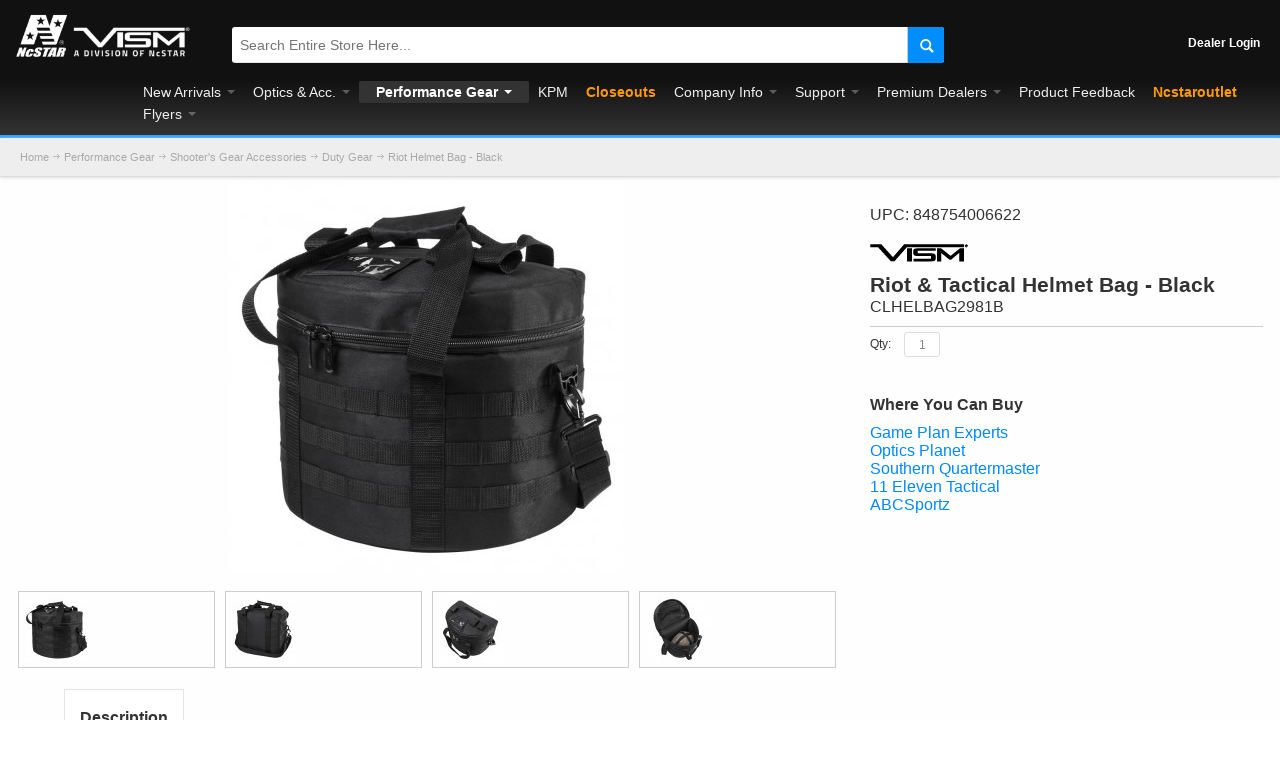

--- FILE ---
content_type: text/html; charset=UTF-8
request_url: https://www.ncstar.com/performance-gear/shooters-gear-accessories/duty-gear/clhelbag2981b-riot-helmet-bag--black
body_size: 29100
content:
<!DOCTYPE html>
<html style="" 
  prefix="og: http://ogp.me/ns# fb: http://ogp.me/ns/fb# website: http://ogp.me/ns/website# product: http://ogp.me/ns/product#"  lang="en" class="page-type-magento_layout" data-baseurl="https://www.ncstar.com/" data-theme-configurable="false" data-theme-design="ultimo_one">
<head>
    <meta http-equiv="Content-Type" content="text/html; charset=utf-8" />
        <meta http-equiv="cache-control" content="no-cache" />
    <meta http-equiv="Cache-Control" content="max-age=0" />
    <meta http-equiv="pragma" content="no-cache" />
    <meta http-equiv="expires" content="0" />
                                <meta itemprop="name" content=" CLHELBAG2981B ">
            <meta itemprop="description" content="Riot Helmet Bag - Black">
            <meta itemprop="sku" content="CLHELBAG2981B">
                <title>Riot Helmet Bag - Black NcSTAR.com</title>
    <meta name="viewport" content="width=screen-width, initial-scale=1, maximum-scale=1" />
    <meta name="description" content="" />
    <meta name="keywords" content="848754006622, VISM" />
        <link rel="canonical" href="https://www.ncstar.com/performance-gear/shooters-gear-accessories/duty-gear/clhelbag2981b-riot-helmet-bag--black">
        <link rel="dns-prefetch" href="https://www.ncstar.com" />
    <link rel="dns-prefetch" href="//www.google-analytics.com" />
    <link rel="dns-prefetch" href="//themes.googleusercontent.com" />
    <link rel="dns-prefetch" href="//ajax.googleapis.com" />

    <link href="https://cdn.mysagestore.com/6327adfd21bf75a59cceb68a23b33e02/contents/global/logo32px.png" rel="shortcut icon" type="image/x-icon" />
<link href="https://cdn.mysagestore.com/6327adfd21bf75a59cceb68a23b33e02/contents/global/logo32px.png" rel="icon" type="image/x-icon" />


        <meta name="robots" content="INDEX,FOLLOW" />
    <meta property="og:title" content="Riot Helmet Bag - Black NcSTAR.com" />
    <meta property="og:url" content="https://www.ncstar.com/performance-gear/shooters-gear-accessories/duty-gear/clhelbag2981b-riot-helmet-bag--black" />
                    <meta property="og:type" content="product.item"/>
        <meta property="og:image" content="https://cdn.mysagestore.com/6327adfd21bf75a59cceb68a23b33e02/contents/CLHELBAG2981B/CLHELBAG2981B.jpg" /><meta property="og:image:type" content="image/jpeg" /><meta property="og:image:width" content="1000" /><meta property="og:image:height" content="1000" />        <meta property="og:description" content="Riot Helmet Bag - Black"/>
        <meta property="og:site_name" content="NcSTAR Inc."/>
                                    <meta property="og:brand" content="VISM"/>
                        <meta property="og:availability" content="In Stock"/>
        <meta property="og:availability:destinations" content="US"/>

                <meta property="product:retailer_item_id" content="CLHELBAG2981B"/>
        <meta property="product:condition" content="new"/>
                    
    <script type="text/javascript">
        var onepageEvents = {};
        var theme = "magento";
        var base_url = "https:\/\/www.ncstar.com\/",
        doller = "US&#36;",
        mouse_over_image_zoom = 0,
        split_product = 0,
        auto_complete_city = false,
        auto_complete_metro = false,
        metro_zone_field = "0",
        metro_zone_value = "0",
        infortisTheme = { responsive: true, maxBreak: 1280 },
        optionalZipCountries = ["HK","IE","MO","PA"];
        FRACTIONAL_QUANTITY = '0';
        var XMSiteSettings = {
            'currency': 'USD',
            'FbqEnabled': false,
            'AjaxPreloaderEnabled': false        };
            </script>

        <script type="text/javascript">
        //BoF GOOGLE ANALYTICS
        (function(i,s,o,g,r,a,m){i['GoogleAnalyticsObject']=r;i[r]=i[r]||function(){
        (i[r].q=i[r].q||[]).push(arguments)},i[r].l=1*new Date();a=s.createElement(o),
        m=s.getElementsByTagName(o)[0];a.async=1;a.src=g;m.parentNode.insertBefore(a,m)
        })(window,document,'script','//www.google-analytics.com/analytics.js','ga');

        ga('create', "UA-33844454-1", 'auto', {'allowLinker': true});
	    ga('require', 'ec');
		ga('require', 'linker');
		ga('linker:autoLink', ["https:\/\/www.ncstar.com\/"]);
		ga('set', 'forceSSL', true);
        //EoF Google Analytics

        
            </script>
            <!-- Bof Global site tag (gtag.js) - Google Analytics 4 -->
    <script async src="https://www.googletagmanager.com/gtag/js?id=G-MRR9Z3KRPQ"></script>
    <script>
        window.dataLayer = window.dataLayer || [];
        function gtag(){dataLayer.push(arguments);}
        gtag('js', new Date());

        gtag('config', 'G-MRR9Z3KRPQ');
    </script>
    <!-- EoF Global site tag (gtag.js) - Google Analytics 4 -->
    
            <!-- SOF: Bing Tracking -->
                <!-- EOF: Bing Tracking -->
        
    
    <link rel="stylesheet" type="text/css" href="//www.ncstar.com/dist/4.129.2-49d6a954-prod_us/skins/styles/inherit/main.bundle.optimize.css?4.129.2-49d6a954-prod_us"
         />
    <link rel="stylesheet" type="text/css" href="//www.ncstar.com/dist/4.129.2-49d6a954-prod_us/skins/styles/inherit/ultimo_one.bundle.optimize.css?4.129.2-49d6a954-prod_us"
         />
    <link rel="stylesheet" type="text/css" href="//www.ncstar.com/dist/4.129.2-49d6a954-prod_us/skins/styles/magento/ultimo_one.bundle.optimize.css?4.129.2-49d6a954-prod_us"
         />
    <link rel="stylesheet" type="text/css" href="//www.ncstar.com/dist/4.129.2-49d6a954-prod_us/scripts/legacy/requirejs/requirejs/bundles/ProductSearch/styles/Frontside/ProductSearchProductDetailFrontside/details.css?4.129.2-49d6a954-prod_us"
         />

    <script
        type="text/javascript"
        src="//www.ncstar.com/assets/app/public/scripts/yarn/vendor/jquery/dist/jquery.min.js?4.129.2-49d6a954-prod_us"
            ></script>
    <script>
	// make breadcrumbs full width
	$(document).ready(function(){
		$(".breadcrumbs").insertBefore($(".main-container"))
	})
</script>
<!-- loading processing bar -->
<script src="https://cdnjs.cloudflare.com/ajax/libs/pace/1.0.2/pace.min.js"></script>
<link rel="stylesheet" type="text/css" href="https://cdnjs.cloudflare.com/ajax/libs/pace/1.0.2/themes/blue/pace-theme-minimal.min.css">
<!-- <div>
     <img src="https://cdn.mysagestore.com/6327adfd21bf75a59cceb68a23b33e02/contents/ckfinder/images/Covid.jpg" />
</div> -->

        
    <script>
        let baseThemeConfig = false    </script>

    <style>/* 161933000055841 */.isPublic ul.products-grid li.item { min-height:350px;}@keyframes bannerAnimation { from { opacity:0.1; height:0; } to { opacity:1; Height:500px; }}@keyframes imgSlideDown { from{ opacity:0.1; height:0px; } to{ opacity:1; height:250px; }}@keyframes productImgAnimation { from{ opacity:0.1; } to{ opacity:1; }}@keyframes fadeInAnimation { from{ opacity:0.1; } to{ opacity:1; }}.comingSoonTag,.newTag{ position:absolute; top:10px; right:10px; background:#9e9e9e; padding:5px 8px; border-radius:3px; color:#f8f8f8; font-weight:bold; font-size:0.8em;}.newTag { background:#ee001c;}.breadcrumbs ul { padding-left:20px;}ul.products-grid li.item div:nth-child(3){ border-bottom:2px solid #ddd;}ul.products-grid li.item .display-onhover{ border-bottom:0px !important;}.home-container .col-main .grid-container img.lazyOwl{ max-width:100% !important;}.owl-stage-outer .owl-stage .owl-item { height:auto !important;}.discription-tab{ display:flex;}.discription-img{ flex:1;}.discription-content{ flex:2; padding:20px; padding-top:0px;}.tier-prices{ display:none;}.short-description .product-name .item-code,std secondary-desc{ animation-name:fadeInAnimation; animation-duration:1s;}dl.last { font-size:16px;}.variations .swatchesCon.list .swatch.selected .border.loading { opacity:0.8; background-size:50px;}.button.btn-cart.add-cart-button.btn-processing span span { opacity:0.8; background-size:25px; border-radius:3px;}#search:hover { background-color:#eee; box-shadow:0px 2px 10px #eee; -moz-transition:all 0.5s; -webkit-transition:all 0.5s; transition:all 0.5s;}.swatchesCon .previewCon{ display:none !important;}input.input-text:hover,input.input-text:focus{ background:#f8f8f8;}.product-view .add-to-cart { width:100%;}.product-view .btn-cart span:hover { background:linear-gradient(#9ed3ff,#45a9ff);}.product-view .btn-cart span:active { background:linear-gradient(#78c1ff,#0a8eff);}#add-to-cart-block button{ margin-top:10px; border-radius:3px;}#add-to-cart-block button span { box-shadow:0 4px 8px 0 rgba(0, 0, 0, 0.2), 0 6px 10px 0 rgba(0, 0, 0, 0.19);}#add-to-cart-block button span:active { box-shadow:0 2px 4px 0 rgba(0, 0, 0, 0.2), 0 3px 5px 0 rgba(0, 0, 0, 0.19);}.gen-tabs .acctab:hover, .gen-tabs .acctab:focus, .gen-tabs .acctab.current,.gen-tabs .tabs a.current{ color:#333; font-weight:bold; padding-left:15px; padding-right:15px;}.product-type-data .qohcon { background:#eeeeee; border-radius:18px; padding-right:10px;}.vertnav li.current > a:hover, .vertnav li.current > a { color:#333; font-weight:bold; background:#e5e5e5; border-radius:2px;}.item .product-image-wrapper img, .product-image, .more-images .owl-stage-outer { animation-name:productImgAnimation; animation-duration:1s;}.first .slider-arrows2{ animation-name:bannerAnimation; animation-duration:2s;}.nav-regular li.nav-5 > a > span,.nav-regular li.nav-10 > a > span /* added in 215471823337289 */ { color:#ff9900; font-weight:bold;}#nav .nav-panel--dropdown a{ color:#eee !important;}.nav-mobile .nav-item.level0 > .opener:before { font-size:16px; color:white;}#nav .nav-item.level0.parent > a .caret { border-top-color:white;}.nav-regular .nav-item.level0.active a.level-top { color:white !important; font-weight:bold;}.footer .buttons-set .back-link:hover small, .footer .slider-arrows1 .owl-controls.clickable .owl-buttons div:hover, .footer .slider-arrows2 .owl-controls.clickable .owl-buttons div:hover, .footer .slider-arrows3 .owl-controls.clickable .owl-buttons div:hover, .footer .gen-slider-arrows1 .direction-nav a:hover, .footer .gen-slider-arrows2 .direction-nav a:hover, .footer .gen-slider-arrows3 .direction-nav a:hover, .footer .slider-pagination1 .owl-controls.clickable .owl-page:hover span, .footer .slider-pagination2 .owl-controls.clickable .owl-page:hover span, .footer .accordion-style1 .opener:hover, .footer .collapsible .opener:hover { background-color:#008eff;}.form-search .button-search span { background-position:-57px -157px; opacity:1;}.user-menu .icon.i-cart { background-position:-457px -58px;}.header-main .user-menu { padding-bottom:5px;}.cart_quantity { line-height:35px;}.item .cart_quantity { line-height:15px;}.item .cart-link { min-height:0px; text-align:left;}.product-shop .cart-link { display:inline-block;}.block-related .section-title { padding:0px 0px 15px;}.block-related-slider { padding:25px; border:1px solid #ddd; border-radius:4px; box-shadow:3px 3px 5px #ddd; background:white;}.gen-tabs .tabs a { background-color:#767676; color:#f5f5f5;}.productTabContent .data-table { background:#888; color:white;}.gen-tabs-style1{ margin-bottom:20px;}#filter_list_box dt { margin:0px;}.accordion-style1 li a { border:0px; padding:1px 10px;}.sidebar .block-title { font-size:14px; font-weight:bold; border-bottom:0px;}.breadcrumbs li span.breadcrumb-separator { height:12px;}.variations .swatchesCon.list .swatch, .variations .swatches-con.list .swatch { height:65px !important; width:22%; border:1px solid #ddd; border-radius:3px; display:flex !important; align-items:center;}.variations .swatchesCon.list .swatch .text, .variations .swatches-con.list .swatch .text { border:0px !important; height:65px !important; font-size:0.8rem; line-height:65px !important;}.variations .swatchesCon.list .swatch.selected .text, .variations .swatchesCon.list .swatch.available:hover .text, .variations .swatches-con.list .swatch.selected .text, .variations .swatches-con.list .swatch.available:hover .text { height:65px; line-height:auto; width:90%;}.preview { position:absolute !important;}.variations .swatchesCon.list .swatch .image, .variations .swatches-con.list .swatch .image { height:55px !important; width:auto !important; margin-left:auto; margin-right:auto;}.product-view .short-description { margin:25px 0px 0px 0px; border-bottom:1px solid #ccc;}.category-products-grid .item{ border-top:0px;}.inner .feature-wrapper { overflow:hidden}.product-type-data .feature { width:100%; text-align:left; background-color:#eeeeee; border-radius:3px; animation-name:fadeInAnimation; animation-duration:1s;}.feature span { display:inline-block !important; font-size:16px;}.ins-row { display:flex; overflow-x:auto; -webkit-overflow-scrolling:touch;}td.saved_cart_image { margin:0px;}.mobnav-trigger, .nav-mobile li.level0 > a { font-size:14px;}.header-main { text-align:center;}.acco .nav-item > a { padding:5px 50px 5px 10px !important;}#shopping-cart-table .description { display:none !important;}#shopping-cart-table .item-secondary-heading { font-size:18px !important;}#shopping-cart-table .product-name .item-code { white-space:normal;}#shopping-cart-table .item-options { display:none !important;}#shopping-cart-table input.input-text { margin-left:0px;}.display-onhover .item-qoh { color:#000 !important}.products-grid .item div.display-onhover { display:block !important}.owl-pagination .active span { background-color:#35a2ff !important;}button.button span span { border-width:0px !important}#grid_187 h3.section-title,#grid_8167 h3.section-title,#grid_20478 h3.section-title, #grid_23787 h3.section-title{ color:#333333; background-color:#ffffff; font-size:22px; font-weight:600; padding:30px 0 0px 50px; text-align:left; border-bottom-width:0px; border-top:12px solid #eeeeee; border-left:6px solid #eeeeee; border-right:6px solid #eeeeee; font-family:Arial, Helvetica, sans-serif;}#grid_187 .itemslider-wrapper,#grid_8167 .itemslider-wrapper,#grid_20478 .itemslider-wrapper, #grid_23787 .itemslider-wrapper{ border-bottom:0px solid #eeeeee; border-left:6px solid #eeeeee; border-right:6px solid #eeeeee;}#grid_187 .owl-pagination,#grid_8167 .owl-pagination,#grid_20478 .owl-pagination{ position:relative;}.products-grid .item { padding-bottom:0px; padding-top:0px;}#grid_185 .owl-carousel,#grid_8161 .owl-carousel{ border-bottom:3px solid #35a2ff;}.slider-pagination2 .owl-controls .owl-page span,.slider-pagination1 .owl-controls .owl-page span { width:25px; height:5px; background:rgba(245, 245, 245, 0.8); margin:5px; border-radius:1px;}.slider-pagination2 .owl-controls .owl-page.active span,.slider-pagination1 .owl-controls .owl-page.active span{ width:25px; height:5px; background:#35a2ff; margin:5px; border-radius:1px;}.tier-prices { margin:0 0 10px; padding-left:0px;}.container1-wrapper .add-cart-wrapper { padding-bottom:5px !important;}.container1-wrapper .add-cart-wrapper button { width:100% !important;}.item .add-cart-wrapper { position:relative !important}.product-secondary-column .inner .top-border { margin:0px; padding:0px; border:0px;}.box-brand { margin-bottom:10px;}.box-brand img { margin:0px;}.product-img-column { margin-top:25px;}.pagination-pos-over-bottom-right .owl-pagination,.slider-pagination1 .owl-pagination{ text-align:center; width:100%; left:0px; position:absolute; bottom:.25%; right:1.5%;}.owl-stage .owl-item .product-name { margin:5px;}.product-form .product-name { margin-top:3px; display:flex}.product-name h4.item-code { padding-right:10px; font-size:1.3333em !important; line-height:1.25em !important;}.product-name .barcode { padding-left:11px; line-height:1.25em; border-left:solid 1px #333333; padding-bottom:0px; margin-bottom:10px;}.owl-carousel .owl-item { padding-bottom:0px !important;}.owl-carousel .owl-item .item-code { font-weight:bold;}.owl-carousel .owl-nav button.owl-next, .owl-carousel .owl-nav button.owl-prev, .owl-carousel button.owl-dot { color:inherit; border:none; padding:0!important; font:inherit; width:40px; height:10px; background:rgba(238, 238, 238, 0.8) !important; margin:0 5px; border-radius:1px; -webkit-transition:margin-bottom 0.5s; transition:margin-bottom 0.5s;}button.owl-page.owl-dot.active { background-color:#35a2ff; margin-bottom:5px;}.instagram-media { margin-right:10px; max-width:400px;} .nav-regular .nav-item.level0.active { background:#333; border-radius:2px; padding:0 8px;}.nav-regular .nav-item.level0.active a span{ color:white;}.variations .swatchesCon.list .swatch.selected .border, .variations .swatchesCon.list .swatch.available:hover .border, .variations .swatches-con.list .swatch.selected .border, .variations .swatches-con.list .swatch.available:hover .border, .variations .swatchesCon.list .swatch.selected .text, .variations .swatchesCon.list .swatch.available:hover .text, .variations .swatches-con.list .swatch.selected .text, .variations .swatches-con.list .swatch.available:hover .text{ border:1px solid #35a2ff; border-radius:3px; background:rgba(53, 162, 255, 0.5); line-height:65px; width:100%; box-sizing:border-box;}.product-options dd select{ width:90%}#variant_clear_all span span{ line-height:0px}#opc-login h3,#subscribe-form label,.accordion .heading,.block .block-title,.box-account .box-head h2,.caption .heading,.feature .heading,.footer .heading,.gen-tabs .tabs a,.main-font,.mobnav-trigger,.nav-mobile li.level0>a,.nav-mobile li.level1>a,.nav-mobile li.level2>a,.nav-regular .nav-submenu--mega>li>a,.nav-regular li.level0>a,.order-items .order-comments h2,.order-items h2.sub-title,.order-items h2.table-caption,.product-view .box-reviews dt .heading,.products-grid .product-name,.products-list .product-name,.section-title,h1,h2,h3,h3.product-name,h4,h5{ font-family:arial,sans-serif}.collapsible .block-title{ color:white;}.center{ text-align:center}#nav li.nav-item--home{ display:none}.home-container .col-main #grid-container-92,.home-container .col-main #grid-container-92 .grid12-12,.home-container .col-main #grid-container-92,.home-container .col-main .grid-container,.home-container .col-main .grid-container .grid12-12,.home-container .col-main .grid-container,.home-container .in-col1{ margin:0; width:100%;}.home-container .col-main .grid-container img.lazyOwl{ margin-left:auto; margin-right:auto}.home-container #grid-container-94 .owl-item .item{ margin-left:2%; margin-right:2%}#grid_188{ margin:0; width:100%}.grid-promote{ padding:0; margin:0; width:25%}#grid_188 .panel,.grid-promote .panel{ margin-bottom:0px}#grid_188 .panel:hover,.grid-promote .panel:hover{ cursor:pointer}.grid-promote .panel-body{ padding:0px; overflow:hidden;}.grid-promote .panel-body img{ height:250px; width:auto !important; max-width:none;}.grid-promote .panel-head{ text-align:center; font-size:22px; padding:20px 0px 5px 0px; background:#0e0e0e; font-weight:400;}.hot-deals{ margin:10px 20px}.account-login{ padding:20px 10px; min-height:500px}.manual-panel h2,.tv-panel h2{ min-height:60px}.form-search .button-search{ border-left:solid 1px #cbcbcb; background:#008eff; border-top-right-radius:3px; border-bottom-right-radius:3px;}#search{ background:#fff; border-color:transparent; border-bottom:solid 1px #e5e5e5; border-radius:3px; color:#333; font-size:14px}button.button:hover span{ background-color:#35a2ff}.links>li>a:hover{ background-color:transparent; color:#fff!important}.slider-arrows2 .owl-controls .owl-buttons .owl-prev{ left:10px; background-color:rgba(238,238,238,.7); border-radius:25px}.slider-arrows2 .owl-controls .owl-buttons .owl-next{ right:10px; background-color:rgba(238,238,238,.7); border-radius:25px}.btn-sidebar,.btn-sidebar-hide{ position:fixed; top:150px; z-index:0; display:none}.btn-sidebar-hide{ z-index:3}#sidebar_button,#sidebar_button_hide{ width:30px; height:50px; border:1px solid #ddd; background-color:rgba(0,0,0,.5); border-radius:3px; font-size:25px; font-weight:700; color:#fff; cursor:pointer}#newsletter-validate-detail .input-box{ line-height:36px; margin:5px}#newsletter-validate-detail .button{ line-height:36px; margin:4px 5px}#newsletter-validate-detail button.button span{ background-color:#35a2ff; color:#fff}.footer, .footer a{ color:#ddd}.footer button.button span,.my-account button.button span span,.page-type-user a.button span,.product-view .btn-cart span,button.btn-checkout span{ background-color:#333; color:#fff; border-radius:3px; background:-webkit-linear-gradient(#88c8ff,#29f); background:-o-linear-gradient(#88c8ff,#29f); background:-moz-linear-gradient(#88c8ff,#29f); background:linear-gradient(#88c8ff,#29f)}#newsletter-validate-detail .button.button.btn-inline span span,.my-account button.button.btn-inline span span,.page-type-user a.button.btn-inline span span,.item button.button span span{ padding:0 25px; border:1px solid #ccc; border-radius:3px; height:25px !important; line-height:25px !important;}button.button span{ float:none; background:linear-gradient(#6ebcff,#29f); color:#ffffff; border-radius:5px;}button.btn-proceed-checkout span span{ line-height:50px !important; height:50px !important; font-weight:bold; font-size:16px;}#save-cart span span,#quotebtn span span,button.btn-continue span span { background:linear-gradient(#ccc,#999);}input.input-text,select,textarea{ padding:4px; text-overflow:ellipsis}input.input-text,select{ height:25px; border-radius:3px !important; margin-left:10px}#checkout-review-table-wrapper input.input-text,.input-box input.input-text{ margin-left:0}.product-view .btn-cart span span{ width:inherit}.add-to-cart .button{ margin-right:0; width:inherit}.nc-container{ padding-top:0; padding-bottom:0; max-width:2200px; width:100%; margin:auto; background-color:#fefefe}.nav .grid-full,.nav.has-outline>.grid-full{ margin-top:0; margin-bottom:0}.xm-grid-header .grid12-12{ width:100%; margin:0}.nc-outlet-container{ padding-left:15%; padding-right:15%; width:70%; height:0}.header-primary{ padding-top:12px}.nav-regular{ background-color:transparent}#nav .nav-item.level0 a.level-top,.mobnav-trigger span{ color:#eeeeee; padding:1px 9px; line-height:20px;}.user-menu a{ color:#fff; font-weight:700}.container{ max-width:1500px}.sidebar-flex{ display:-webkit-flex; display:flex}nav.nav{ width:100%; border-bottom:3px solid #35a2ff; background-image:linear-gradient(#111, #333); margin:0; max-width:none;}#nav,.mobnav-trigger{ border-bottom:0 solid #333; padding:2px 0 10px}.mobnav-trigger{ border-bottom:1px solid transparent}.nav-regular li.level0>a{ text-transform:capitalize}.nav-regular li.level0:hover { background-color:#333; border-radius:2px;}ul.module-sub-categories>li.nav-item-origin>a.module-sub-categories-title{ text-transform:capitalize; font-size:15px; font-weight:bolder; padding:0px; margin:10px 0px; display:block;}.mobnav-trigger .trigger-icon .line{ background-color:#fff; height:2px;}.mobnav-trigger.active,.mobnav-trigger:active,.mobnav-trigger:focus,.mobnav-trigger:hover,.nav-mobile .nav-item.level0 a.level-top:active,.nav-mobile .nav-item.level0 a.level-top:focus,.nav-mobile .nav-item.level0 a.level-top:hover,.nav-regular .nav-item.level0 a.level-top:active,.nav-regular .nav-item.level0 a.level-top:focus,.nav-regular .nav-item.level0 a.level-top:hover,.nav-regular .nav-item.level0.active>a{ background-color:transparent}.nav-regular .nav-item.level0 a.module-sub-categories-title:hover{ border-bottom:1px solid #35a2ff}.nav-regular .classic .nav-panel--dropdown,.nav-regular .mega .nav-panel--dropdown,.nav-regular li.level0 .nav-panel--dropdown{ border-top:3px solid #35a2ff}.nav-regular .nav-panel--dropdown{ -moz-box-shadow:0 50px 30px rgba(0,0,0,.6); -webkit-box-shadow:0 50px 30px rgba(0,0,0,.6); box-shadow:0 50px 30px rgba(0,0,0,.6)}.nav-panel-show{ display:none; margin-top:20px}#li_link_register{ display:none}.header-top-container{ background-color:#f8f8f8}#nav .nav-panel--dropdown a:hover{ color:#35a2ff; font-size:bold}.module-sub-categories ul:not(:first-child) li{ padding:0; background:0 0}.module-sub-categories div.nav-item{ margin-bottom:1%}.module-sub-categories div.nav-item>.module-sub-categories-title{ padding:5px 0; font-family:Arial; font-weight:700;}#nav .nav-panel-inner{ padding:10px 10px 30px; background-image:radial-gradient(#111, #333);}#nav .nav-panel--dropdown{ left:-12.5%!important; width:112.5%!important}.nav-mobile .nav-item.level0>a:hover,.nav-regular .nav-item.level0:hover>a{ background-color:transparent; color:#fff}.header-primary{ background-color:transparent!important}#nested-container-94,ul.nav-panel-show{ background-color:#fff}.header-primary-container{ background:#111;}.header .logo{ margin-bottom:-23px; width:300px; height:100px; animation-name:productImgAnimation; animation-duration:1s;}.header .logo-wrapper{ text-align:center; padding-top:0}/* Jess 215470330756548 */.header .logo { width:180px; height:90px;}/* End Jess 215470330756548 */.add-cart-wrapper #unit-messure-wrapper,.add-to-cart .qty-wrapper{ text-align:left; font-weight:700}.nav-container ul.grid-full{ margin-left:10%}.nav-regular li.level0>a{ font-size:14px; line-height:30px; font-family:Arial, Helvetica, sans-serif; font-weight:normal;}.search-wrapper-centered .form-search input{ border-radius:4px}.search-wrapper{ padding:5px 0px;}.links>li,.links>li>a{ line-height:1em}ul.nav-panel-show{ position:absolute; border:1px solid #35a2ff; border-radius:3px; padding:10px}#nested-container-92{ margin-bottom:0px}#nested-container-817,#nested-container-818,#nested-container-7660,#nested-container-92{ width:100%; margin-left:0}.secondary-desc{ font-size:21px; font-weight:700; line-height:1.2;}.desc{ font-size:16px; font-weight:700}.add-to-cart .qty-wrapper{ float:left}.container1-wrapper{ padding:15px 0; margin:15px 0; border:1px solid #e5e5e5}.add-cart-wrapper .add-to-cart .v-center{ display:block; margin:0px; line-height:35px;}.panel-manual h4{ white-space:nowrap; text-overflow:ellipsis; overflow:hidden}.manual-panel{ padding:10px; border:1px solid gray; border-radius:4px}.horizontal-section .page-content{ margin:0}#payment1,#payment1+label{ display:none}.registered-users .content h2{ background:#333; color:#fff; padding:15px; border-radius:5px},.footer-primary-bottom-spacing .item-default p,.footer-primary-bottom-spacing h6,.footer-primary-container .block-content ul li a{ color:#ddd}.home-container .user-grid-content{ width:73%}.social-links span.icon-hover:hover{ background-color:#35a2ff}.footer-container2{ background-image:radial-gradient(circle, #333333, #222222, #111111);}.footer-primary-container{ padding-top:15px; background-color:transparent}.footer-primary{ padding-top:10px}.footer-primary-container .section{ padding-top:00px; padding-bottom:0}.footer-top-container .section{ padding-bottom:0}.footer-bottom-container .item-left{ text-align:center; float:none}.footer-primary-container .block-content ul{ list-style-type:none}.footer-primary-container .block-content ul li{ padding:0}.index-row{ display:flex; margin-left:-2%; width:103%; border-top:solid 1px #ccc; margin-bottom:1%}.ref-index-6{ margin:0; width:50%}.has-sidebar{ flex:4; width:73%; margin:0}.flex2,.grid-col2-sidebar{ flex:1}.flex2{ flex:2}.flex3{ flex:3}.ref-index{ width:100%!important}.ref-index img{ width:100%}.ref-index-4{ width:32%; margin-left:0; margin-right:.5%}.ref-index-8{ margin:0; width:67.5%}.ref-index-8 img{ margin-bottom:5px}.ref-scope{ margin-left:-1%; width:104%}#grid_205,.img-index{ margin:0}.img-index img:hover{ border-color:#35a2ff; box-shadow:0 4px 8px 0 rgba(0,0,0,.2),0 6px 20px 0 rgba(0,0,0,.19)}.img-index img{ border:2px solid #fff}.horizontal-section{ margin-top:0; padding-top:0}.horizontal-section .ref-index{ margin-bottom:-22px!important}.product-shop .action-box { margin:0px 0px;}.category-products .product-shop-inner .desc{ text-align:left; white-space:nowrap; overflow:hidden; text-overflow:ellipsis; font-size:14px; font-weight:600; color:#0066c0; min-height:36px; padding-bottom:3px;}.category-products .product-shop-inner .desc:first-line{ color:#333333;}.category-products .product-shop-inner span.item-code,.panel-heading,table th{ font-weight:400}.category-products .product-shop-inner{ margin-top:10px}.category-products .price-box,.category-products .product-shop-inner,.category-products .stock-status{ text-align:left}.panel-default{ border:1px solid #ffffff; border-radius:5px; margin-bottom:20px; background-color:#fff}.grid-promote .panel-default { border:6px solid #eeeeee; border-radius:0px; color:white}.grid-promote .panel-default:hover { border-color:#35a2ff; -moz-transition:all 1s; -webkit-transition:all 1s; transition:all 1s;}.panel-default .panel-body img{ border-radius:0px;}.breadcrumbs,.panel-heading,table td,table th{ border-bottom:solid 1px #ddd}.panel-heading{ font-size:16px; padding:20px}.panel-heading p{ white-space:nowrap; overflow:hidden; text-overflow:ellipsis; margin-bottom:0}.panel-body{ padding:10px}.panel-footer{ border-top:solid 1px #ddd; padding:10px}.panel-catalog .panel-body{ padding:0}.row{ display:inline-block; margin-bottom:15px; padding:0 30px}.category-products-grid .category-list-tab,.fadein,.page-title{ display:none}table td,table th{ margin:10px 0; padding:10px}.breadcrumbs{ padding-bottom:10px; padding-top:10px; margin:0px 0px 4px 0px; box-shadow:0 1px 3px #ddd; width:100% !important; background-color:#eee;}li.item form.validation .actions{ position:relative!important; text-align:left !important;}li.item form.validation .qty-wrapper, .item .add-cart-wrapper .qty-wrapper{ display:inline-block; margin:0; margin-right:2px;}li.item form.validation button.btn-cart, .item .add-cart-wrapper button.btn-cart,li.item form.validation button.btn-cart, .item .add-cart-wrapper .qty-in-cart{ display:inline-block;}.item .add-cart-wrapper button.btn-cart { width:auto; padding-left:0%;}li.item form.validation .qty-wrapper input.qty-box{ margin:0}li.item form.validation button.btn-cart span span, .item .add-cart-wrapper button.btn-cart span span{ padding:0 10px}.category-products ul.products-list li.item{ max-height:209px; overflow:hidden}.category-products ul.products-list .category-list-tab{ max-height:140px; overflow:hidden}.category-list-tab ul{ list-style:disc inside}.item .product-image-wrapper{ overflow:hidden; border-radius:3px;}.item .product-image-wrapper img{ -moz-transition:all 1s; -webkit-transition:all 1s; transition:all 1s;}.item .product-image-wrapper:hover img{ -moz-transform:scale(1.2); -webkit-transform:scale(1.2); transform:scale(1.2);}.display-onhover .item-qoh{ text-align:left; color:#ff6550}.pagination{ font-size:16px; color:gray}.pagination li.current{ color:#000}.toolbar { border-top:0px;}.toolbar-bottom .toolbar .pager{ background-color:#ffffff; border-radius:3px; padding:0; border-color:#f4f4f4}.sorter{ padding-top:0; padding-bottom:0;}.opc .section.allow.active,.opt-index:hover{ box-shadow:0 4px 8px 0 rgba(0,0,0,.2),0 6px 20px 0 rgba(0,0,0,.19)}.std p.products-group-img{ text-align:center; width:102%; margin-left:-1%; margin-top:-5px}.products-group-img img{ width:100%; height:auto; padding:1px 0}.grid-col2-main{ border-left:solid 1px #ddd; margin:0; padding:1px .9% 1%; background-color:#fff}.sorter{ padding-left:15px}.products-group-img{ margin:0}#grid-container-97 .panel-body{ padding:0}#grid-container-97 .panel-footer{ padding:10px 15px; background-color:#333; color:#f0f0f0; font-size:16px; border-top:solid 3px #35a2ff}#grid-container-97 .panel-footer .title{ white-space:nowrap; overflow:hidden; text-overflow:ellipsis}#grid-container-97 .panel-footer .title a{ color:#f8f8f8}#grid-container-97 h2{ padding-left:14px; margin-bottom:20px}#grid-container-97 .row{ border-bottom:solid 1px #f0f0f0; display:inline-block}#cart_ponumber_label,#comments-label,.customer-who-bought,.customer-who-bought+div.itemslider-wrapper{ display:none}.about-us-text{ padding:30px 10px}.contact-info{ margin-top:20px}.contact-info .panel-heading{ background-color:#030303}.contact-info .panel-heading h3{ margin:0; color:#ccc}.contact-info .panel-default{ border-color:#888}#uom_on_product_page{ float:left; margin:5px 0 10px; line-height:26px}.barcode{ font-size:16px; padding:0 24px 10px 0;}.product-secondary-column .block_product_secondary_bottom ul li,.product-view .box-tabs .std ul li,.product-view .short-description .std ul li{ margin-top:5px}.std ul li a { color:#333333}.productTabContent li span a,.productTabContent p span a,.productTabContent li a{ color:#008aff !important}ul.products-grid li.item{ padding-bottom:10px!important; padding-top:10px!important;}.video{ width:100%; height:500px; margin-top:30px;}.opt-index-container{ width:105%; margin:-5px 0 0 -2.5%}.opt-index{ width:49.8%; margin-bottom:2px; margin-left:.1%; margin-right:.1%}.gen-tabs .tabs-panels{ padding:25px}.tabs-panels{ border-left:solid 1px #ddd; border-bottom:solid 1px #ddd; border-right:solid 1px #ddd; border-radius:4px; padding:20px; min-height:100px; box-shadow:3px 3px 5px #ddd;}.price-box .regular-price .price{ color:#000; font-weight:600}.price-box .special-price,.price-box .old-price{ display:inline-block; margin-right:5px;}.price-box .old-price { font-size:12px; font-weight:400; color:#333;}.old-price .price-label,.special-price .price-label { display:none;}.product_pricetag{ font-size:12px; margin-right:3px;}.products-grid .price-box{ margin:0px 0 10px; font-size:16px; font-weight:600}.availability{ color:#000; font-weight:700}.dealer-link,form.productCon .grid12-4 .container1-wrapper,form.productCon .grid12-4 .product-type-data{ border:0px solid #dbdbdb; padding:0px; margin-top:8px; margin-bottom:10px; border-radius:3px;}.dealer-link ul li img { width:60px;}.dealer-link ul li { font-size:16px; background:none;}.dealer-link ul li a { color:#0088ff;}.dealer-link h3 { font-size:16px; font-weight:bold;}.dealer-link ul li button { padding:8px 20px; border-radius:3px; border-width:0px; background:linear-gradient(#6ebcff,#29f); width:60%;}.custom-sidebar-right .inner{ padding-left:0; border-left:0 solid #e5e5e5}form.productCon .grid12-4 .container1-wrapper .add-cart-wrapper{ margin-top:0}.product-view .img-box-style1 .product-image{ border:0 solid #eee}.product-img-column .short-description{ margin:1%; padding-top:20px;}.product-img-column .secondary-desc{ padding:0px 0 10px}.product-view .product-type-data{ margin:5px}.container1-wrapper .product-type-data{ margin:0px !important; border:0px !important; padding:0px !important;}.product-view .product-type-data>.price-box{ border-top:0; margin:0 0 10px; padding-left:0px}/*.product-view .product-type-data>.price-box span.price{ font-size:18px!important}*/#regular-price .product_pricetag{ font-size:16px;}.productTabContent ul li{ font-family:HelveticaNeue-Light,Helvetica-Light,HelveticaNeue,Helvetica,Arial,sans-serif; line-height:19px; font-size:16px}.productTabContent{ overflow-x:auto;}form.productCon .container1-wrapper{ border-radius:5px}.productComments{ height:0}.tab-manual img{ width:60px; height:60px; vertical-align:middle}.tab-manual a{ font-size:16px}.cart-body{ margin:3% 5%}#checkout-progress-wrapper .block:first-child{ padding:10px; border:1px solid #ddd; border-radius:4px; margin-top:0}.opc .section.allow.active{ border:1px solid #ddd; border-radius:4px}.opc .active .step-title{ background-color:#333; cursor:default; border-bottom:solid 4px #35a2ff; border-radius:4px}.opc .allow .step-title:hover{ background-color:#333}.opc .active .step-title h2{ color:#fff}.opc .allow .step-title a{ display:block; padding:8px 15px; border-radius:5px; margin-top:2px; margin-right:20px; color:#35a2ff; font-size:bold}#checkoutSteps button.button:hover span{ background-color:#35a2ff; color:#fff}#mini-cart .caret{ border-top-color:#f8f8f8; opacity:1}.account-login .new-users{ display:none}.page-type-user .pager{ border-bottom:solid 2px #ddd; text-align:left; padding:10px 20px}#user_contents,.my-account{ margin:20px}.block-account{ margin-top:20px!important}@media screen and (min-width:978px), screen\9{ ul.nav-panel-show{ position:absolute; left:40% } .nav-container ul.grid-full{ margin-left:10.5%; width:89.5%; margin-right:0px; } .header .logo{ margin-bottom:-23px }}@media screen and (max-width:977px), screen\9{ @keyframes bannerAnimation { from { opacity:0.1; height:0; } to { opacity:1; Height:300px; } } .item .product-image-wrapper:hover img{ -moz-transform:scale(1); -webkit-transform:scale(1); transform:scale(1) } ul.nav-panel-show{ position:relative; left:0 } .module-sub-categories-img{ display:none } .nav-container ul.grid-full{ margin-left:0 } .header .logo{ margin-bottom:0; width:46px } .mobnav-trigger-wrapper{ width:100%!important } .mobnav-trigger{ background-color:transparent; padding:0 10px } .nav-mobile .nav-item.level0>a{ background-color:#888 } .header-primary-container{ padding:0 10px } .main-container{ padding:0 } .horizontal-section{ margin-top:0; padding-top:0; margin-bottom:0 } #column-7,#column-8{ text-align:center } #column-7 .item-left,#column-8 .item-right,#column-8 .item-right input{ float:none; margin:0 } .footer-primary-container .block-content ul li{ padding-right:50px } nav.nav{ background-color:#000 } #nav.nav-mobile.show{ width:100% } .grid-col2-main{ border-left:solid 0 #ddd } .mobnav-trigger,.nav-regular li.level0>a{ line-height:35px } .mobnav-trigger .trigger-icon{ padding:10px } #nav .nav-panel--dropdown{ left:0!important; width:100%!important } .gen-tabs .tabs-panels{ padding:0 !important; }}@media only screen and (max-width:767px), screen\9{ @keyframes bannerAnimation { from { opacity:0.1; height:0; } to { opacity:1; Height:500px; } } #add-to-cart-block button{ margin-top:0px; } .block-related-slider { padding:15px; } .video{ width:100%; margin:0%; } .container1-wrapper .product-shop .add-cart-wrapper { position:fixed; bottom:0; width:96%; background:white; padding:0px 10px !important; left:0px; z-index:2; border-top:1px solid #ddd; background:#f8f8f8; } .container1-wrapper .product-shop .add-cart-wrapper #add-to-cart-block { display:flex; width:100%; } .container1-wrapper .product-shop .add-cart-wrapper #add-to-cart-block .qty-wrapper { flex:1; padding:5px 5px; margin:0px; line-height:33px; padding:10px 10px; } .container1-wrapper .product-shop .add-cart-wrapper #add-to-cart-block .btn-cart { flex:2; padding:5px 10px 10px 10px; background:transparent; } .dealer-link ul li button { width:100%; } #grid_187 h3.section-title,#grid_8167 h3.section-title,#grid_20478 h3.section-title, #grid_23787 h3.section-title{ border-left:0px solid #eeeeee; border-right:0px solid #eeeeee; border-top:10px solid #eeeeee; padding:30px 0 0 0 !important; text-align:center; } #grid_187 .itemslider-wrapper,#grid_8167 .itemslider-wrapper,#grid_20478 .itemslider-wrapper, #grid_23787 .itemslider-wrapper{ border-left:0px solid #eeeeee; border-right:0px solid #eeeeee; } .clear-all-link { padding-top:10px; } .grid-promote .panel-default { border:0px solid #eeeeee; border-radius:0px; border-bottom:10px solid #eeeeee; } .product-img-column .short-description{ margin:0%; } .product-img-column { margin-top:0px; } .product-view .add-to-links { text-align:left; } .gen-tabs .tabs-panels { padding:0px; } .product-img-column { margin-bottom:0px !important; } .category-products { margin:0px 10px 10px 10px; } .page-title{ text-align:center; } .grid-col2-main{ padding:0 2% } button.new-arrivels-btn a{ font-size:15px; padding:5px } .products-list .product-image-wrapper{ width:25%!important } .products-list .product-shop{ width:50%!important } .products-list .right-column{ width:25%!important; padding:10px 0 } .horizontal-section{ margin-top:0; padding-top:0; margin-bottom:0 } .header-primary{ padding-top:5px } .grid-promote{ width:50%!important } .grid-promote .panel-head{ font-size:20px; } .grid-promote .panel-body img{ margin-left:-70% !important; } .video{ height:400px } .header .logo-wrapper{ text-align:left; width:22%!important; display:inline-block; float:left; padding-top:0; margin:13px 0 0 0; } .search-wrapper-mobile{ display:inline-block; clear:both; width:76%!important; margin:10px 0 0 } .btn-sidebar,.grid-col2-sidebar{ position:fixed; z-index:2; display:none } .col-left,.col-main,.col-right,.user-menu{ margin-bottom:0 } .search-wrapper-mobile .form-search{ width:100% } .user-menu{ text-align:center; margin-top:0; position:absolute; top:98px; right:15px; width:auto !important; z-index:1; } .grid-col2-sidebar{ background-color:#eee; top:0; padding-left:10px; height:100%; overflow:scroll; flex:1; margin-bottom:0 } #nav .nav-panel--dropdown a{ color:#eee !important; padding:5px 10px; margin:0px; } .btn-sidebar{ top:150px } .footer-primary,.footer-primary-bottom{ padding:0 } .img-index img{ width:99% } .grid-col2-main{ width:100%!important; padding:0; } .links>li>a{ line-height:3em } #mini-cart,.top-links{ float:right!important } .footer-primary-container .block-content ul{ border-top:solid 1px gray; border-bottom:solid 1px gray; padding:5px 0 } #grid_191 .section-title.padding-right{ padding-right:0!important; padding-left:10px } .opt-index-container{ width:100%!important } .data-table td,.data-table th,.my-account button.button.btn-inline span span{ padding:0 10px } .my-account .data-table td{ width:auto } #user_contents,.my-account{ margin:10px } #user_pref_col{ overflow-x:scroll } #user_pref_col select{ width:70% } .page-type-user a.button span span{ padding:0 25px; height:25px; line-height:25px } .gen-tabs.accor .tabs-panels .panel{ border:1px solid #ddd; padding:15px 5px; } .gen-tabs-style1.accor .tabs-panels{ border:none } .std p.products-group-img{ margin-top:-20px } .nav-mobile .nav-item.level0>a{ background-color:#111; padding:10px padding-right:50px; } .nav-mobile .nav-item.level0>span.opener{ height:28px; line-height:32px; width:40px; text-align:center; background:transparent; padding-left:2px; } .nav-mobile li > .opener { position:absolute; top:1px; right:0px; }}@media only screen and (max-width:479px), screen\9{ @keyframes bannerAnimation { from { opacity:0.1; height:0; } to { opacity:1; Height:300px; } } .breadcrumbs{ margin-bottom:0px; padding:5px 0px; } ul.products-grid li.item div:nth-child(3){ border-bottom:0px solid #ddd; } .discription-tab{ display:block; } .discription-content{ padding:5px; } #nav, .mobnav-trigger { padding-bottom:0px; } .cart_quantity { line-height:42px; padding-right:15px; } .pager .pages li { display:block; } #grid_185 .owl-carousel, #grid_8161 .owl-carousel { border-bottom:3px solid #35a2ff; } .category-products .product-shop-inner .desc{ font-size:16px; margin-top:0 } .ref-index{ width:100%!important } .logo-wrapper{ text-align:center; margin-top:2px } .video{ height:300px } #mini-cart .dropdown-toggle.cover>div{ padding-left:0; padding-right:0 } .links>li>a{ padding:0 2px } .itemgrid.itemgrid-adaptive .item { width:92% !important; margin-bottom:0px; border:1px solid #e5e5e5; border-radius:3px; margin:5px 0px; box-shadow:0 4px 8px 0 rgba(0, 0, 0, 0.2), 0 6px 20px 0 rgba(0, 0, 0, 0.19); background-image:radial-gradient(white, white, white, white, #eeeeee); padding-left:4%; padding-right:4%; } .sorter { box-shadow:none } .sorter .view-mode { display:none; padding-bottom:5px; padding-left:10px; } li.item form.validation button.btn-cart, .item .add-cart-wrapper button.btn-cart { float:right; } .toolbar { border-bottom:0px; } .cart .data-table tbody tr, .my-wishlist .data-table tbody tr, .my-account .data-table tbody tr, .order-review .data-table tbody tr { border:1px solid #e5e5e5 !important; box-shadow:0 4px 8px 0 rgba(0, 0, 0, 0.2), 0 6px 20px 0 rgba(0, 0, 0, 0.19); border-radius:3px; padding:10px; } .cart .data-table tr, .cart .data-table td, .my-wishlist .data-table tr, .my-wishlist .data-table td, .my-account .data-table tr, .my-account .data-table td, .order-review .data-table tr, .order-review .data-table td { width:auto; } #shopping-cart-table .product-name .item-secondary-heading { font-weight:bold; } .nav-mobile li.nav-item { margin-top:0px !important; } .nav-mobile .nav-panel-inner .opener{ color:#eee } .products-grid .product-image-wrapper { margin-top:20px; }}@media only screen and (max-width:374px), screen\9{ .header .logo-wrapper{ text-align:left; width:18%!important; display:inline-block; float:left }}/* SRVECOM-9095 */.nested-container { width:100%; margin-left:0% !important;}.box-brand img { max-width:100px; margin:10px 0 !important;}/* There's a code block for this above that probably needs to be removed... */#add-to-cart-block button { margin:10px 0; border-radius:3px; width:100%;}.product-shop .short-description { margin:25px 0px 0px 0px; border-bottom:1px solid #ccc;}.product-shop .price { font-size:18px; font-weight:600;}#product-tabs { width:90%; margin:20px auto;}.img-box-style1 .product-image { border:0; margin:15px auto;}/* End SRVECOM-9095 */.product-type-data #stocklevel { float:none;}/* Intercom ticket #161933000077221 Cart menu obstructing 'Admin' button */.dropdown-toggle { position:relative; z-index:1;}.top-links.links-wrapper-separators-left { position:relative; z-index:9999;}/* 161933000024859 */.productComments{ display:none!important;}/* 161933000048637 */#cboxTitle { display:none!important;}/*161933000065565:Temporary Product Image Fix.*//*.module-product-image.product-img-column .img-box{ max-width:500px; padding-left:20%}*/</style>
</head>
<body class="isPublic xm-cms-product magento_layout floating-header" 
data-message-please-add-title="Please add a title" data-message-please-input-comment="Please input comment" data-message-minimum-words="Please write at least the minimum words, which is: " data-message-maximum-words="Please do not write more than the maximum words, which is: " data-static-cdn-domain="www.ncstar.com" data-require-js-base-url="//www.ncstar.com/assets/app/public/scripts/requirejs" data-require-js-url-args="4.129.2-49d6a954-prod_us">





    <div id="root-wrapper">
        <div class="wrapper magento-content" id="top">
            <noscript>
                <div class="global-site-notice noscript">
                    <div class="notice-inner">
                        <p><strong>Javascript seems to be disabled in your browser.</strong><br>You must have JavaScript enabled in your browser to utilize the functionality of this website.</p>
                    </div>
                </div>
            </noscript>
            <div class="page">
                                <header class="header-container" id="header">
                    <div class="header-container2 container_12">
                        <div class="header-container3 grid_12">
                                                        <div class="header-top-container">

                                <div class="header-top header container clearer">
                                    <div class="grid-full">
                                                                                <div class="item item-left hide-below-960">
                                                                                            <p class="welcome-msg">Welcome Guest</p>
                                                                                    </div>

                                        <div class="item item-left">
                                                                                </div>
                                                                            </div>
                                </div>
                            </div>
                            <div class="header-primary-container">
                                <div class="header-primary header container">
                                    <div class="grid-full">
                                        <div class="header-main v-grid-container">
                                                                                        <div class="logo-wrapper v-grid grid12-4">
                                                <a class="logo" href="https://www.ncstar.com/" title="">
                                                    <strong>NcSTAR Inc.</strong>
                                                                                                            <img alt="NcSTAR Inc."
                                                             src="//cdn.mysagestore.com//6327adfd21bf75a59cceb68a23b33e02/contents/global/nc-vi-logo-300_x_80.png">
                                                                                                    </a>
                                            </div>
                                                                                        <div class="search-wrapper-centered clearer v-grid grid12-4 search-wrapper search-wrapper-mobile">
                                                <form action="https://www.ncstar.com/product_search/" id="search_mini_form" class="search" method="get" accept-charset="utf-8">
                                                                                                <div class="form-search">
                                                    <label for="search">Search:</label> <input
                                                        autocomplete="off"
                                                        class="input-text"
                                                        id="search" maxlength="128" name="q"
                                                        type="text"
                                                        value=""
                                                        placeholder="Search Entire Store Here...">
                                                    <button class="button button-search" title="Search"
                                                            type="submit">
                                                        <span><span>Search</span></span></button>
                                                    <span id="inline-search-results"
                                                          class="hide-in-mobile-menu inline-search-results"></span>
                                                </div>
                                                </form>                                            </div>
                                            <div class="user-menu clearer v-grid grid12-4">
                                                                                                                                                        <div class="line-break-after"></div>
                                                                                                        <div class="top-links links-wrapper-separators-left">
                                                        <ul class="links">
                                                                                                                                                                                            <li><a href="https://www.ncstar.com/user/login/" rel="nofollow" class="link-login" title="Dealer Login">Dealer Login</a></li>
                                                                                                                    </ul>
                                                    </div>
                                                                                            </div>
                                        </div>
                                    </div>
                                </div>
                            </div>
                            <nav class="nav-container module-category-menu">
    <nav class="nav container clearer has-outline show-bg">
        <div class="mobnav-trigger-wrapper grid-full" style="display: none;">
            <a href="#" class="mobnav-trigger">
                <span class="trigger-icon">
                    <span class="line"></span>
                    <span class="line"></span>
                    <span class="line"></span>
                </span>
                <span>
                                    Menu                                </span>
            </a>
        </div>

        <ul  itemscope itemtype="http://www.schema.org/SiteNavigationElement" class="grid-full opt-fx-fade-inout opt-sb2 xm-mega-menu-categories xm-mega-menu" id="nav">

            <li class="nav-item nav-item--home level0 level-top ">
                <a  itemprop="url" href="https://www.ncstar.com/"
                   class="level-top feature feature-icon-hover">
                                            <span class="fa fa-home"></span>
                                    </a>
            </li>

            
                <li class="nav-item level0 level-top first nav-1  nav-item--parent parent mega">

                    <a  itemprop="url" class="level-top"
                       href="https://www.ncstar.com/#"
                       target="">
                                                <span  itemprop="name">New Arrivals</span>

                                                    <span class="caret">&nbsp;</span>
                                                                    </a>

                                        <span class="opener">&nbsp;</span>
                    
                    
<div class="nav-panel--dropdown nav-panel "
     style="display:none; width: 100%">
    <div class="nav-panel-inner">

        
        <div id="row-25268" class="grid12-12">
            
            
                <div class="first grid12-12 std grid_26313 column-26313 last left">
                    <div class="module-sub-categories grid12-extend">
            <div class="grid12-4 nav-item">
                        <a  itemprop="url"                                href="https://www.ncstar.com/new-arrivals/new-optics-and-accessories/"
                class="module-sub-categories-title">
                <span  itemprop="name">New Optics and Accessories</span>
                            </a>
                    </div>
                <div class="grid12-4 nav-item">
                        <a  itemprop="url"                                href="https://www.ncstar.com/new-arrivals/new-performance-gear/"
                class="module-sub-categories-title">
                <span  itemprop="name">New Performance Gear</span>
                            </a>
                    </div>
                <div class="grid12-4 nav-item">
                        <a  itemprop="url"                                href="https://www.ncstar.com/new-arrivals/coming-soon/"
                class="module-sub-categories-title">
                <span  itemprop="name">Coming Soon</span>
                            </a>
                    </div>
        </div>
                </div>
                    </div>
            </div>
</div>

                </li>

            
                <li class="nav-item level0 level-top nav-2  nav-item--parent parent mega">

                    <a  itemprop="url" class="level-top"
                       href="https://www.ncstar.com/optics-acc/"
                       target="">
                                                <span  itemprop="name">Optics &amp; Acc.</span>

                                                    <span class="caret">&nbsp;</span>
                                                                    </a>

                                        <span class="opener">&nbsp;</span>
                    
                    
<div class="nav-panel--dropdown nav-panel "
     style="display:none; width: 100%">
    <div class="nav-panel-inner">

        
        <div id="row-25159" class="grid12-12">
            
            
                <div class="first grid12-12 std grid_26185 column-26185 last left">
                    <div class="module-sub-categories grid12-extend">
            <div class="grid12-2 nav-item parent">
                        <a  itemprop="url"                                href="https://www.ncstar.com/optics-acc/accessories/"
                class="module-sub-categories-title">
                <span  itemprop="name">Accessories</span>
                                    <span class="caret">&nbsp;</span>
                            </a>
                                <span class="opener">&nbsp;</span>
                
                <ul class="nav-panel">
                                            <li class="nav-item">
                            <a  itemprop="url"                                                              href="https://www.ncstar.com/optics-acc/accessories/ak-accessories/"
                               class="module-sub-categories-title">
                                <span  itemprop="name">AK Accessories</span>
                                                            </a>
                                                    </li>
                                            <li class="nav-item">
                            <a  itemprop="url"                                                              href="https://www.ncstar.com/optics-acc/accessories/ar15-accessories/"
                               class="module-sub-categories-title">
                                <span  itemprop="name">AR15 Accessories</span>
                                                            </a>
                                                    </li>
                                            <li class="nav-item">
                            <a  itemprop="url"                                                              href="https://www.ncstar.com/optics-acc/accessories/magazine-loaders-stripper-clips/"
                               class="module-sub-categories-title">
                                <span  itemprop="name">Magazine Loaders & Stripper Clips</span>
                                                            </a>
                                                    </li>
                                            <li class="nav-item">
                            <a  itemprop="url"                                                              href="https://www.ncstar.com/optics-acc/accessories/mosin-nagant-accessories/"
                               class="module-sub-categories-title">
                                <span  itemprop="name">Mosin Nagant Accessories     </span>
                                                            </a>
                                                    </li>
                                            <li class="nav-item">
                            <a  itemprop="url"                                                              href="https://www.ncstar.com/optics-acc/accessories/ruger-accessories/"
                               class="module-sub-categories-title">
                                <span  itemprop="name">Ruger&reg; Accessories</span>
                                                            </a>
                                                    </li>
                                            <li class="nav-item">
                            <a  itemprop="url"                                                              href="https://www.ncstar.com/optics-acc/accessories/shotgun-accessories/"
                               class="module-sub-categories-title">
                                <span  itemprop="name">Shotgun Accessories     </span>
                                                            </a>
                                                    </li>
                                            <li class="nav-item">
                            <a  itemprop="url"                                                              href="https://www.ncstar.com/optics-acc/accessories/sks-accessories/"
                               class="module-sub-categories-title">
                                <span  itemprop="name">SKS Accessories</span>
                                                            </a>
                                                    </li>
                                            <li class="nav-item">
                            <a  itemprop="url"                                                              href="https://www.ncstar.com/optics-acc/accessories/safety/"
                               class="module-sub-categories-title">
                                <span  itemprop="name">Safety</span>
                                                            </a>
                                                    </li>
                                            <li class="nav-item">
                            <a  itemprop="url"                                                              href="https://www.ncstar.com/optics-acc/accessories/stocks/"
                               class="module-sub-categories-title">
                                <span  itemprop="name">Stocks</span>
                                                            </a>
                                                    </li>
                                            <li class="nav-item">
                            <a  itemprop="url"                                                              href="https://www.ncstar.com/optics-acc/accessories/switchcover/"
                               class="module-sub-categories-title">
                                <span  itemprop="name">SwitchCover</span>
                                                            </a>
                                                    </li>
                                    </ul>
                    </div>
                <div class="grid12-2 nav-item parent">
                        <a  itemprop="url"                                href="https://www.ncstar.com/optics-acc/bipods-and-tripods/"
                class="module-sub-categories-title">
                <span  itemprop="name">Bipods &amp; Tripods</span>
                                    <span class="caret">&nbsp;</span>
                            </a>
                                <span class="opener">&nbsp;</span>
                
                <ul class="nav-panel">
                                            <li class="nav-item">
                            <a  itemprop="url"                                                              href="https://www.ncstar.com/optics-acc/bipods-and-tripods/precision-grade-bipods/"
                               class="module-sub-categories-title">
                                <span  itemprop="name">Precision Grade Bipods</span>
                                                            </a>
                                                    </li>
                                            <li class="nav-item">
                            <a  itemprop="url"                                                              href="https://www.ncstar.com/optics-acc/bipods-and-tripods/standard-bipods/"
                               class="module-sub-categories-title">
                                <span  itemprop="name">Standard Bipods</span>
                                                            </a>
                                                    </li>
                                            <li class="nav-item">
                            <a  itemprop="url"                                                              href="https://www.ncstar.com/optics-acc/bipods-and-tripods/kpm-bipod/"
                               class="module-sub-categories-title">
                                <span  itemprop="name">KPM Bipod</span>
                                                            </a>
                                                    </li>
                                    </ul>
                    </div>
                <div class="grid12-2 nav-item parent">
                        <a  itemprop="url"                                href="https://www.ncstar.com/optics-acc/combos/"
                class="module-sub-categories-title">
                <span  itemprop="name">Combos</span>
                                    <span class="caret">&nbsp;</span>
                            </a>
                                <span class="opener">&nbsp;</span>
                
                <ul class="nav-panel">
                                            <li class="nav-item">
                            <a  itemprop="url"                                                              href="https://www.ncstar.com/optics-acc/combos/ach-sighting-system/"
                               class="module-sub-categories-title">
                                <span  itemprop="name">ACH Sighting System</span>
                                                            </a>
                                                    </li>
                                            <li class="nav-item">
                            <a  itemprop="url"                                                              href="https://www.ncstar.com/optics-acc/combos/ak-combos/"
                               class="module-sub-categories-title">
                                <span  itemprop="name">AK Combos</span>
                                                            </a>
                                                    </li>
                                            <li class="nav-item">
                            <a  itemprop="url"                                                              href="https://www.ncstar.com/optics-acc/combos/ar-combos/"
                               class="module-sub-categories-title">
                                <span  itemprop="name">AR Combos</span>
                                                            </a>
                                                    </li>
                                            <li class="nav-item">
                            <a  itemprop="url"                                                              href="https://www.ncstar.com/optics-acc/combos/cpo-combos/"
                               class="module-sub-categories-title">
                                <span  itemprop="name">CPO Combos</span>
                                                            </a>
                                                    </li>
                                            <li class="nav-item">
                            <a  itemprop="url"                                                              href="https://www.ncstar.com/optics-acc/combos/eco-combos/"
                               class="module-sub-categories-title">
                                <span  itemprop="name">ECO Combos</span>
                                                            </a>
                                                    </li>
                                            <li class="nav-item">
                            <a  itemprop="url"                                                              href="https://www.ncstar.com/optics-acc/combos/shotgun-barrel-mount-with-micro-dot-combos/"
                               class="module-sub-categories-title">
                                <span  itemprop="name">Shotgun Barrel Mount with Micro Dot Combos</span>
                                                            </a>
                                                    </li>
                                            <li class="nav-item">
                            <a  itemprop="url"                                                              href="https://www.ncstar.com/optics-acc/combos/sks-combos/"
                               class="module-sub-categories-title">
                                <span  itemprop="name">SKS Combos</span>
                                                            </a>
                                                    </li>
                                            <li class="nav-item">
                            <a  itemprop="url"                                                              href="https://www.ncstar.com/optics-acc/combos/spr-combos/"
                               class="module-sub-categories-title">
                                <span  itemprop="name">SPR Combos</span>
                                                            </a>
                                                    </li>
                                            <li class="nav-item">
                            <a  itemprop="url"                                                              href="https://www.ncstar.com/optics-acc/combos/ultimate-sighting-system-combos/"
                               class="module-sub-categories-title">
                                <span  itemprop="name">Ultimate Sighting System Combos</span>
                                                            </a>
                                                    </li>
                                    </ul>
                    </div>
                <div class="grid12-2 nav-item parent">
                        <a  itemprop="url"                                href="https://www.ncstar.com/optics-acc/vg-series/"
                class="module-sub-categories-title">
                <span  itemprop="name">VG Series</span>
                                    <span class="caret">&nbsp;</span>
                            </a>
                                <span class="opener">&nbsp;</span>
                
                <ul class="nav-panel">
                                            <li class="nav-item">
                            <a  itemprop="url"                                                              href="https://www.ncstar.com/optics-acc/vg-series/ar15-accessories/"
                               class="module-sub-categories-title">
                                <span  itemprop="name">AR15 Accessories</span>
                                                            </a>
                                                    </li>
                                            <li class="nav-item">
                            <a  itemprop="url"                                                              href="https://www.ncstar.com/optics-acc/vg-series/ak-accessories/"
                               class="module-sub-categories-title">
                                <span  itemprop="name">AK Accessories</span>
                                                            </a>
                                                    </li>
                                            <li class="nav-item">
                            <a  itemprop="url"                                                              href="https://www.ncstar.com/optics-acc/vg-series/shotgun-accessories/"
                               class="module-sub-categories-title">
                                <span  itemprop="name">Shotgun Accessories</span>
                                                            </a>
                                                    </li>
                                            <li class="nav-item">
                            <a  itemprop="url"                                                              href="https://www.ncstar.com/optics-acc/vg-series/stocks/"
                               class="module-sub-categories-title">
                                <span  itemprop="name">Stocks</span>
                                                            </a>
                                                    </li>
                                    </ul>
                    </div>
                <div class="grid12-2 nav-item parent">
                        <a  itemprop="url"                                href="https://www.ncstar.com/optics-acc/flashlight-and-laser-combos/"
                class="module-sub-categories-title">
                <span  itemprop="name">Flashlight & Laser Combos</span>
                                    <span class="caret">&nbsp;</span>
                            </a>
                                <span class="opener">&nbsp;</span>
                
                <ul class="nav-panel">
                                            <li class="nav-item">
                            <a  itemprop="url"                                                              href="https://www.ncstar.com/optics-acc/flashlight-and-laser-combos/flashlight-laser-combos/"
                               class="module-sub-categories-title">
                                <span  itemprop="name">Flashlight / Laser Combos</span>
                                                            </a>
                                                    </li>
                                            <li class="nav-item">
                            <a  itemprop="url"                                                              href="https://www.ncstar.com/optics-acc/flashlight-and-laser-combos/vertical-grip-flashlight-laser-combos/"
                               class="module-sub-categories-title">
                                <span  itemprop="name">Vertical Grip Flashlight / Laser Combos</span>
                                                            </a>
                                                    </li>
                                    </ul>
                    </div>
                <div class="grid12-2 nav-item parent">
                        <a  itemprop="url"                                href="https://www.ncstar.com/optics-acc/flashlights/"
                class="module-sub-categories-title">
                <span  itemprop="name">Flashlights</span>
                                    <span class="caret">&nbsp;</span>
                            </a>
                                <span class="opener">&nbsp;</span>
                
                <ul class="nav-panel">
                                            <li class="nav-item">
                            <a  itemprop="url"                                                              href="https://www.ncstar.com/optics-acc/flashlights/flashlights/"
                               class="module-sub-categories-title">
                                <span  itemprop="name">Flashlights</span>
                                                            </a>
                                                    </li>
                                            <li class="nav-item">
                            <a  itemprop="url"                                                              href="https://www.ncstar.com/optics-acc/flashlights/pro-series/"
                               class="module-sub-categories-title">
                                <span  itemprop="name">Pro Series</span>
                                                            </a>
                                                    </li>
                                    </ul>
                    </div>
                <div class="grid12-2 nav-item parent">
                        <a  itemprop="url"                                href="https://www.ncstar.com/optics-acc/lasers/"
                class="module-sub-categories-title">
                <span  itemprop="name">Lasers</span>
                                    <span class="caret">&nbsp;</span>
                            </a>
                                <span class="opener">&nbsp;</span>
                
                <ul class="nav-panel">
                                            <li class="nav-item">
                            <a  itemprop="url"                                                              href="https://www.ncstar.com/optics-acc/lasers/blue-laser/"
                               class="module-sub-categories-title">
                                <span  itemprop="name">Blue Laser</span>
                                                            </a>
                                                    </li>
                                            <li class="nav-item">
                            <a  itemprop="url"                                                              href="https://www.ncstar.com/optics-acc/lasers/green-lasers/"
                               class="module-sub-categories-title">
                                <span  itemprop="name">Green Lasers</span>
                                                            </a>
                                                    </li>
                                            <li class="nav-item">
                            <a  itemprop="url"                                                              href="https://www.ncstar.com/optics-acc/lasers/laser-designator/"
                               class="module-sub-categories-title">
                                <span  itemprop="name">Laser Designator</span>
                                                            </a>
                                                    </li>
                                            <li class="nav-item">
                            <a  itemprop="url"                                                              href="https://www.ncstar.com/optics-acc/lasers/red-lasers/"
                               class="module-sub-categories-title">
                                <span  itemprop="name">Red Lasers</span>
                                                            </a>
                                                    </li>
                                            <li class="nav-item">
                            <a  itemprop="url"                                                              href="https://www.ncstar.com/optics-acc/lasers/dual-lasers/"
                               class="module-sub-categories-title">
                                <span  itemprop="name">Dual Lasers</span>
                                                            </a>
                                                    </li>
                                    </ul>
                    </div>
                <div class="grid12-2 nav-item parent">
                        <a  itemprop="url"                                href="https://www.ncstar.com/optics-acc/mounts/"
                class="module-sub-categories-title">
                <span  itemprop="name">Mounts</span>
                                    <span class="caret">&nbsp;</span>
                            </a>
                                <span class="opener">&nbsp;</span>
                
                <ul class="nav-panel">
                                            <li class="nav-item">
                            <a  itemprop="url"                                                              href="https://www.ncstar.com/optics-acc/mounts/ak-mounts/"
                               class="module-sub-categories-title">
                                <span  itemprop="name">AK Mounts</span>
                                                            </a>
                                                    </li>
                                            <li class="nav-item">
                            <a  itemprop="url"                                                              href="https://www.ncstar.com/optics-acc/mounts/ar15-mounts/"
                               class="module-sub-categories-title">
                                <span  itemprop="name">AR15 Mounts</span>
                                                            </a>
                                                    </li>
                                            <li class="nav-item">
                            <a  itemprop="url"                                                              href="https://www.ncstar.com/optics-acc/mounts/keymod-mounts/"
                               class="module-sub-categories-title">
                                <span  itemprop="name">KeyMod&trade; Mounts</span>
                                                            </a>
                                                    </li>
                                            <li class="nav-item">
                            <a  itemprop="url"                                                              href="https://www.ncstar.com/optics-acc/mounts/m-lok/"
                               class="module-sub-categories-title">
                                <span  itemprop="name">M-LOK&reg; Mounts</span>
                                                            </a>
                                                    </li>
                                            <li class="nav-item">
                            <a  itemprop="url"                                                              href="https://www.ncstar.com/optics-acc/mounts/other-firearm-mounts/"
                               class="module-sub-categories-title">
                                <span  itemprop="name">Other Firearm Mounts</span>
                                                            </a>
                                                    </li>
                                            <li class="nav-item">
                            <a  itemprop="url"                                                              href="https://www.ncstar.com/optics-acc/mounts/picatinny/"
                               class="module-sub-categories-title">
                                <span  itemprop="name">Picatinny</span>
                                                            </a>
                                                    </li>
                                            <li class="nav-item">
                            <a  itemprop="url"                                                              href="https://www.ncstar.com/optics-acc/mounts/pistol-mounts/"
                               class="module-sub-categories-title">
                                <span  itemprop="name">Pistol Mounts</span>
                                                            </a>
                                                    </li>
                                            <li class="nav-item">
                            <a  itemprop="url"                                                              href="https://www.ncstar.com/optics-acc/mounts/ruger-mounts/"
                               class="module-sub-categories-title">
                                <span  itemprop="name">Ruger&reg; Mounts</span>
                                                            </a>
                                                    </li>
                                            <li class="nav-item">
                            <a  itemprop="url"                                                              href="https://www.ncstar.com/optics-acc/mounts/shotgun-mounts/"
                               class="module-sub-categories-title">
                                <span  itemprop="name">Shotgun Mounts</span>
                                                            </a>
                                                    </li>
                                            <li class="nav-item">
                            <a  itemprop="url"                                                              href="https://www.ncstar.com/optics-acc/mounts/sks-mounts/"
                               class="module-sub-categories-title">
                                <span  itemprop="name">SKS Mounts</span>
                                                            </a>
                                                    </li>
                                            <li class="nav-item">
                            <a  itemprop="url"                                                              href="https://www.ncstar.com/optics-acc/mounts/specialized-mounts/"
                               class="module-sub-categories-title">
                                <span  itemprop="name">Specialized Mounts</span>
                                                            </a>
                                                    </li>
                                    </ul>
                    </div>
                <div class="grid12-2 nav-item parent">
                        <a  itemprop="url"                                href="https://www.ncstar.com/optics-acc/reflex-optics/"
                class="module-sub-categories-title">
                <span  itemprop="name">Reflex Optics</span>
                                    <span class="caret">&nbsp;</span>
                            </a>
                                <span class="opener">&nbsp;</span>
                
                <ul class="nav-panel">
                                            <li class="nav-item">
                            <a  itemprop="url"                                                              href="https://www.ncstar.com/optics-acc/reflex-optics/solar-dot/"
                               class="module-sub-categories-title">
                                <span  itemprop="name">Solar Dot</span>
                                                            </a>
                                                    </li>
                                            <li class="nav-item">
                            <a  itemprop="url"                                                              href="https://www.ncstar.com/optics-acc/reflex-optics/dual-targeting/"
                               class="module-sub-categories-title">
                                <span  itemprop="name">Dual Targeting</span>
                                                            </a>
                                                    </li>
                                            <li class="nav-item">
                            <a  itemprop="url"                                                              href="https://www.ncstar.com/optics-acc/reflex-optics/heads-up/"
                               class="module-sub-categories-title">
                                <span  itemprop="name">Heads Up</span>
                                                            </a>
                                                    </li>
                                            <li class="nav-item">
                            <a  itemprop="url"                                                              href="https://www.ncstar.com/optics-acc/reflex-optics/large-tube/"
                               class="module-sub-categories-title">
                                <span  itemprop="name">Large Tube</span>
                                                            </a>
                                                    </li>
                                            <li class="nav-item">
                            <a  itemprop="url"                                                              href="https://www.ncstar.com/optics-acc/reflex-optics/magnifier/"
                               class="module-sub-categories-title">
                                <span  itemprop="name">Magnifier</span>
                                                            </a>
                                                    </li>
                                            <li class="nav-item">
                            <a  itemprop="url"                                                              href="https://www.ncstar.com/optics-acc/reflex-optics/micro-dot/"
                               class="module-sub-categories-title">
                                <span  itemprop="name">Micro Dot</span>
                                                            </a>
                                                    </li>
                                            <li class="nav-item">
                            <a  itemprop="url"                                                              href="https://www.ncstar.com/optics-acc/reflex-optics/small-tube/"
                               class="module-sub-categories-title">
                                <span  itemprop="name">Small Tube</span>
                                                            </a>
                                                    </li>
                                    </ul>
                    </div>
                <div class="grid12-2 nav-item parent">
                        <a  itemprop="url"                                href="https://www.ncstar.com/optics-acc/rings/"
                class="module-sub-categories-title">
                <span  itemprop="name">Rings</span>
                                    <span class="caret">&nbsp;</span>
                            </a>
                                <span class="opener">&nbsp;</span>
                
                <ul class="nav-panel">
                                            <li class="nav-item">
                            <a  itemprop="url"                                                              href="https://www.ncstar.com/optics-acc/rings/1-inch-rings/"
                               class="module-sub-categories-title">
                                <span  itemprop="name">1 Inch Rings</span>
                                                            </a>
                                                    </li>
                                            <li class="nav-item">
                            <a  itemprop="url"                                                              href="https://www.ncstar.com/optics-acc/rings/30mm-rings/"
                               class="module-sub-categories-title">
                                <span  itemprop="name">30mm Rings</span>
                                                            </a>
                                                    </li>
                                            <li class="nav-item">
                            <a  itemprop="url"                                                              href="https://www.ncstar.com/optics-acc/rings/dovetail-1-inch-30mm-rings/"
                               class="module-sub-categories-title">
                                <span  itemprop="name">Dovetail 1 inch / 30mm Rings</span>
                                                            </a>
                                                    </li>
                                    </ul>
                    </div>
                <div class="grid12-2 nav-item parent">
                        <a  itemprop="url"                                href="https://www.ncstar.com/optics-acc/scopes/"
                class="module-sub-categories-title">
                <span  itemprop="name">Scopes</span>
                                    <span class="caret">&nbsp;</span>
                            </a>
                                <span class="opener">&nbsp;</span>
                
                <ul class="nav-panel">
                                            <li class="nav-item">
                            <a  itemprop="url"                                                              href="https://www.ncstar.com/optics-acc/scopes/ado-series/"
                               class="module-sub-categories-title">
                                <span  itemprop="name">ADO Series</span>
                                                            </a>
                                                    </li>
                                            <li class="nav-item">
                            <a  itemprop="url"                                                              href="https://www.ncstar.com/optics-acc/scopes/compact-rubber-tactical-series/"
                               class="module-sub-categories-title">
                                <span  itemprop="name">Compact Rubber Tactical Series</span>
                                                            </a>
                                                    </li>
                                            <li class="nav-item">
                            <a  itemprop="url"                                                              href="https://www.ncstar.com/optics-acc/scopes/compact-tactical-series/"
                               class="module-sub-categories-title">
                                <span  itemprop="name">Compact Tactical Series</span>
                                                            </a>
                                                    </li>
                                            <li class="nav-item">
                            <a  itemprop="url"                                                              href="https://www.ncstar.com/optics-acc/scopes/delta-series/"
                               class="module-sub-categories-title">
                                <span  itemprop="name">DELTA Series</span>
                                                            </a>
                                                    </li>
                                            <li class="nav-item">
                            <a  itemprop="url"                                                              href="https://www.ncstar.com/optics-acc/scopes/duo-series/"
                               class="module-sub-categories-title">
                                <span  itemprop="name">DUO Series</span>
                                                            </a>
                                                    </li>
                                            <li class="nav-item">
                            <a  itemprop="url"                                                              href="https://www.ncstar.com/optics-acc/scopes/eco-series/"
                               class="module-sub-categories-title">
                                <span  itemprop="name">ECO Series</span>
                                                            </a>
                                                    </li>
                                            <li class="nav-item">
                            <a  itemprop="url"                                                              href="https://www.ncstar.com/optics-acc/scopes/lio-series/"
                               class="module-sub-categories-title">
                                <span  itemprop="name">LIO Series</span>
                                                            </a>
                                                    </li>
                                            <li class="nav-item">
                            <a  itemprop="url"                                                              href="https://www.ncstar.com/optics-acc/scopes/long-eye-relief-series/"
                               class="module-sub-categories-title">
                                <span  itemprop="name">Long Eye Relief Series</span>
                                                            </a>
                                                    </li>
                                            <li class="nav-item">
                            <a  itemprop="url"                                                              href="https://www.ncstar.com/optics-acc/scopes/mark-iii-tactical-series/"
                               class="module-sub-categories-title">
                                <span  itemprop="name">Mark III Tactical Series</span>
                                                            </a>
                                                    </li>
                                            <li class="nav-item">
                            <a  itemprop="url"                                                              href="https://www.ncstar.com/optics-acc/scopes/shooter-series/"
                               class="module-sub-categories-title">
                                <span  itemprop="name">Shooter Series</span>
                                                            </a>
                                                    </li>
                                            <li class="nav-item">
                            <a  itemprop="url"                                                              href="https://www.ncstar.com/optics-acc/scopes/srt-series/"
                               class="module-sub-categories-title">
                                <span  itemprop="name">SRT Series</span>
                                                            </a>
                                                    </li>
                                            <li class="nav-item">
                            <a  itemprop="url"                                                              href="https://www.ncstar.com/optics-acc/scopes/xrs-series/"
                               class="module-sub-categories-title">
                                <span  itemprop="name">XRS Series</span>
                                                            </a>
                                                    </li>
                                    </ul>
                    </div>
                <div class="grid12-2 nav-item parent">
                        <a  itemprop="url"                                href="https://www.ncstar.com/optics-acc/tools/"
                class="module-sub-categories-title">
                <span  itemprop="name">Tools</span>
                                    <span class="caret">&nbsp;</span>
                            </a>
                                <span class="opener">&nbsp;</span>
                
                <ul class="nav-panel">
                                            <li class="nav-item">
                            <a  itemprop="url"                                                              href="https://www.ncstar.com/optics-acc/tools/aksks-tools/"
                               class="module-sub-categories-title">
                                <span  itemprop="name">AK/SKS Tools</span>
                                                            </a>
                                                    </li>
                                            <li class="nav-item">
                            <a  itemprop="url"                                                              href="https://www.ncstar.com/optics-acc/tools/ar15-tools/"
                               class="module-sub-categories-title">
                                <span  itemprop="name">AR15 Tools</span>
                                                            </a>
                                                    </li>
                                            <li class="nav-item">
                            <a  itemprop="url"                                                              href="https://www.ncstar.com/optics-acc/tools/cleaning-kit-brushes/"
                               class="module-sub-categories-title">
                                <span  itemprop="name">Cleaning Kit / Brushes</span>
                                                            </a>
                                                    </li>
                                            <li class="nav-item">
                            <a  itemprop="url"                                                              href="https://www.ncstar.com/optics-acc/tools/handgun-tools/"
                               class="module-sub-categories-title">
                                <span  itemprop="name">Handgun Tools</span>
                                                            </a>
                                                    </li>
                                            <li class="nav-item">
                            <a  itemprop="url"                                                              href="https://www.ncstar.com/optics-acc/tools/laser-bore-sighter/"
                               class="module-sub-categories-title">
                                <span  itemprop="name">Laser Bore Sighter</span>
                                                            </a>
                                                    </li>
                                    </ul>
                    </div>
                <div class="grid12-2 nav-item">
                        <a  itemprop="url"                                href="https://www.ncstar.com/optics-acc/shooters-gear/"
                class="module-sub-categories-title">
                <span  itemprop="name">Shooter's Gear</span>
                            </a>
                    </div>
        </div>
                </div>
                    </div>
            </div>
</div>

                </li>

            
                <li class="nav-item level0 level-top active nav-3  nav-item--parent parent mega">

                    <a  itemprop="url" class="level-top"
                       href="https://www.ncstar.com/performance-gear/"
                       target="">
                                                <span  itemprop="name">Performance Gear</span>

                                                    <span class="caret">&nbsp;</span>
                                                                    </a>

                                        <span class="opener">&nbsp;</span>
                    
                    
<div class="nav-panel--dropdown nav-panel "
     style="display:none; width: 100%">
    <div class="nav-panel-inner">

        
        <div id="row-25160" class="grid12-12">
            
            
                <div class="first grid12-12 std grid_26186 column-26186 last">
                    <div class="module-sub-categories grid12-extend">
            <div class="grid12-8col nav-item">
                        <a  itemprop="url"                                href="https://www.ncstar.com/performance-gear"
                class="module-sub-categories-title">
                <span  itemprop="name">All</span>
                            </a>
                    </div>
                <div class="grid12-8col nav-item parent">
                        <a  itemprop="url"                                href="https://www.ncstar.com/performance-gear/apparel/"
                class="module-sub-categories-title">
                <span  itemprop="name">Apparel</span>
                                    <span class="caret">&nbsp;</span>
                            </a>
                                <span class="opener">&nbsp;</span>
                
                <ul class="nav-panel">
                                            <li class="nav-item">
                            <a  itemprop="url"                                                              href="https://www.ncstar.com/performance-gear/apparel/boots/"
                               class="module-sub-categories-title">
                                <span  itemprop="name">Boots</span>
                                                            </a>
                                                    </li>
                                            <li class="nav-item">
                            <a  itemprop="url"                                                              href="https://www.ncstar.com/performance-gear/apparel/sunglasses/"
                               class="module-sub-categories-title">
                                <span  itemprop="name">Sunglasses</span>
                                                            </a>
                                                    </li>
                                            <li class="nav-item">
                            <a  itemprop="url"                                                              href="https://www.ncstar.com/performance-gear/apparel/jacket/"
                               class="module-sub-categories-title">
                                <span  itemprop="name">Jacket</span>
                                                            </a>
                                                    </li>
                                    </ul>
                    </div>
                <div class="grid12-8col nav-item parent">
                        <a  itemprop="url"                                href="https://www.ncstar.com/performance-gear/backpacks/"
                class="module-sub-categories-title">
                <span  itemprop="name">Backpacks</span>
                                    <span class="caret">&nbsp;</span>
                            </a>
                                <span class="opener">&nbsp;</span>
                
                <ul class="nav-panel">
                                            <li class="nav-item">
                            <a  itemprop="url"                                                              href="https://www.ncstar.com/performance-gear/backpacks/day-backpack/"
                               class="module-sub-categories-title">
                                <span  itemprop="name">Day-to-Day Backpacks</span>
                                                            </a>
                                                    </li>
                                            <li class="nav-item">
                            <a  itemprop="url"                                                              href="https://www.ncstar.com/performance-gear/backpacks/sling-backpacks/"
                               class="module-sub-categories-title">
                                <span  itemprop="name">Sling Backpacks</span>
                                                            </a>
                                                    </li>
                                            <li class="nav-item">
                            <a  itemprop="url"                                                              href="https://www.ncstar.com/performance-gear/backpacks/tactical-backpacks/"
                               class="module-sub-categories-title">
                                <span  itemprop="name">Tactical Backpacks</span>
                                                            </a>
                                                    </li>
                                    </ul>
                    </div>
                <div class="grid12-8col nav-item parent">
                        <a  itemprop="url"                                href="https://www.ncstar.com/performance-gear/concealed-carry-gear/"
                class="module-sub-categories-title">
                <span  itemprop="name">Concealed Carry Gear</span>
                                    <span class="caret">&nbsp;</span>
                            </a>
                                <span class="opener">&nbsp;</span>
                
                <ul class="nav-panel">
                                            <li class="nav-item">
                            <a  itemprop="url"                                                              href="https://www.ncstar.com/performance-gear/concealed-carry-gear/purses-handbags/"
                               class="module-sub-categories-title">
                                <span  itemprop="name">Purses & Handbags</span>
                                                            </a>
                                                    </li>
                                            <li class="nav-item">
                            <a  itemprop="url"                                                              href="https://www.ncstar.com/performance-gear/concealed-carry-gear/backpack/"
                               class="module-sub-categories-title">
                                <span  itemprop="name">Backpack</span>
                                                            </a>
                                                    </li>
                                            <li class="nav-item">
                            <a  itemprop="url"                                                              href="https://www.ncstar.com/performance-gear/concealed-carry-gear/laptop-briefcase/"
                               class="module-sub-categories-title">
                                <span  itemprop="name">Laptop Briefcase</span>
                                                            </a>
                                                    </li>
                                            <li class="nav-item">
                            <a  itemprop="url"                                                              href="https://www.ncstar.com/performance-gear/concealed-carry-gear/satchell/"
                               class="module-sub-categories-title">
                                <span  itemprop="name">Satchell</span>
                                                            </a>
                                                    </li>
                                            <li class="nav-item">
                            <a  itemprop="url"                                                              href="https://www.ncstar.com/performance-gear/concealed-carry-gear/fanny-pack/"
                               class="module-sub-categories-title">
                                <span  itemprop="name">Fanny Pack</span>
                                                            </a>
                                                    </li>
                                    </ul>
                    </div>
                <div class="grid12-8col nav-item parent">
                        <a  itemprop="url"                                href="https://www.ncstar.com/performance-gear/deluxe-cases-and-shooting-mats/"
                class="module-sub-categories-title">
                <span  itemprop="name">Deluxe Cases &amp; Shooting Mats</span>
                                    <span class="caret">&nbsp;</span>
                            </a>
                                <span class="opener">&nbsp;</span>
                
                <ul class="nav-panel">
                                            <li class="nav-item">
                            <a  itemprop="url"                                                              href="https://www.ncstar.com/performance-gear/deluxe-cases-and-shooting-mats/discreet-carbine-case/"
                               class="module-sub-categories-title">
                                <span  itemprop="name">Discreet Carbine Case</span>
                                                            </a>
                                                    </li>
                                            <li class="nav-item">
                            <a  itemprop="url"                                                              href="https://www.ncstar.com/performance-gear/deluxe-cases-and-shooting-mats/double-carbine-case/"
                               class="module-sub-categories-title">
                                <span  itemprop="name">Double Carbine Case</span>
                                                            </a>
                                                    </li>
                                            <li class="nav-item">
                            <a  itemprop="url"                                                              href="https://www.ncstar.com/performance-gear/deluxe-cases-and-shooting-mats/drag-bag/"
                               class="module-sub-categories-title">
                                <span  itemprop="name">Drag Bag</span>
                                                            </a>
                                                    </li>
                                            <li class="nav-item">
                            <a  itemprop="url"                                                              href="https://www.ncstar.com/performance-gear/deluxe-cases-and-shooting-mats/rifle-case-shooting-mat/"
                               class="module-sub-categories-title">
                                <span  itemprop="name">Rifle Case Shooting Mat</span>
                                                            </a>
                                                    </li>
                                            <li class="nav-item">
                            <a  itemprop="url"                                                              href="https://www.ncstar.com/performance-gear/deluxe-cases-and-shooting-mats/deluxe-rifle-case/"
                               class="module-sub-categories-title">
                                <span  itemprop="name">Deluxe Rifle Case</span>
                                                            </a>
                                                    </li>
                                            <li class="nav-item">
                            <a  itemprop="url"                                                              href="https://www.ncstar.com/performance-gear/deluxe-cases-and-shooting-mats/discreet-rifle-case/"
                               class="module-sub-categories-title">
                                <span  itemprop="name">Discreet Rifle Case</span>
                                                            </a>
                                                    </li>
                                            <li class="nav-item">
                            <a  itemprop="url"                                                              href="https://www.ncstar.com/performance-gear/deluxe-cases-and-shooting-mats/double-rifle-case/"
                               class="module-sub-categories-title">
                                <span  itemprop="name">Double Rifle Case</span>
                                                            </a>
                                                    </li>
                                    </ul>
                    </div>
                <div class="grid12-8col nav-item parent active">
                        <a  itemprop="url"                                href="https://www.ncstar.com/performance-gear/first-responders-gear/"
                class="module-sub-categories-title">
                <span  itemprop="name">First Responders Gear</span>
                                    <span class="caret">&nbsp;</span>
                            </a>
                                <span class="opener">&nbsp;</span>
                
                <ul class="nav-panel">
                                            <li class="nav-item">
                            <a  itemprop="url"                                                              href="https://www.ncstar.com/performance-gear/first-responders-gear/backpack-with-ballistic-panel/"
                               class="module-sub-categories-title">
                                <span  itemprop="name">Backpack with Ballistic Panel</span>
                                                            </a>
                                                    </li>
                                            <li class="nav-item">
                            <a  itemprop="url"                                                              href="https://www.ncstar.com/performance-gear/first-responders-gear/ballistic-panels-and-plates/"
                               class="module-sub-categories-title">
                                <span  itemprop="name">Ballistic Panels and Plates</span>
                                                            </a>
                                                    </li>
                                            <li class="nav-item">
                            <a  itemprop="url"                                                              href="https://www.ncstar.com/performance-gear/first-responders-gear/ballistic-helmet/"
                               class="module-sub-categories-title">
                                <span  itemprop="name">Ballistic Helmet</span>
                                                            </a>
                                                    </li>
                                            <li class="nav-item">
                            <a  itemprop="url"                                                              href="https://www.ncstar.com/performance-gear/first-responders-gear/compact-trauma-kit/"
                               class="module-sub-categories-title">
                                <span  itemprop="name">Compact Trauma Kit</span>
                                                            </a>
                                                    </li>
                                            <li class="nav-item">
                            <a  itemprop="url"                                                              href="https://www.ncstar.com/performance-gear/first-responders-gear/plate-carrier-vest-with-ballistic-panel-plates/"
                               class="module-sub-categories-title">
                                <span  itemprop="name">Plate Carrier Vest with Ballistic Panel</span>
                                                            </a>
                                                    </li>
                                            <li class="nav-item">
                            <a  itemprop="url"                                                              href="https://www.ncstar.com/performance-gear/first-responders-gear/ballistic-shields/"
                               class="module-sub-categories-title">
                                <span  itemprop="name">Ballistic Shields</span>
                                                            </a>
                                                    </li>
                                            <li class="nav-item">
                            <a  itemprop="url"                                                              href="https://www.ncstar.com/performance-gear/first-responders-gear/ccw-laptop-briefcase-with-ballistic-panel/"
                               class="module-sub-categories-title">
                                <span  itemprop="name">CCW Laptop Briefcase with Ballistic Panel</span>
                                                            </a>
                                                    </li>
                                            <li class="nav-item">
                            <a  itemprop="url"                                                              href="https://www.ncstar.com/performance-gear/first-responders-gear/concealed-carrier-vest-with-ballistic-panels/"
                               class="module-sub-categories-title">
                                <span  itemprop="name">Concealed Carrier Vest with Ballistic Panels</span>
                                                            </a>
                                                    </li>
                                            <li class="nav-item">
                            <a  itemprop="url"                                                              href="https://www.ncstar.com/performance-gear/first-responders-gear/molle-ppe-glove-pouch/"
                               class="module-sub-categories-title">
                                <span  itemprop="name">PPE Glove Pouch</span>
                                                            </a>
                                                    </li>
                                    </ul>
                    </div>
                <div class="grid12-8col nav-item parent">
                        <a  itemprop="url"                                href="https://www.ncstar.com/performance-gear/holsters/"
                class="module-sub-categories-title">
                <span  itemprop="name">Holsters</span>
                                    <span class="caret">&nbsp;</span>
                            </a>
                                <span class="opener">&nbsp;</span>
                
                <ul class="nav-panel">
                                            <li class="nav-item">
                            <a  itemprop="url"                                                              href="https://www.ncstar.com/performance-gear/holsters/belts-and-holster-accessories/"
                               class="module-sub-categories-title">
                                <span  itemprop="name">Belts and Holster Accessories</span>
                                                            </a>
                                                    </li>
                                            <li class="nav-item">
                            <a  itemprop="url"                                                              href="https://www.ncstar.com/performance-gear/holsters/drop-leg-holsters/"
                               class="module-sub-categories-title">
                                <span  itemprop="name">Drop Leg Holsters</span>
                                                            </a>
                                                    </li>
                                            <li class="nav-item">
                            <a  itemprop="url"                                                              href="https://www.ncstar.com/performance-gear/holsters/holsters/"
                               class="module-sub-categories-title">
                                <span  itemprop="name">Holsters</span>
                                                            </a>
                                                    </li>
                                            <li class="nav-item">
                            <a  itemprop="url"                                                              href="https://www.ncstar.com/performance-gear/holsters/shoulder-holsters/"
                               class="module-sub-categories-title">
                                <span  itemprop="name">Shoulder Holsters</span>
                                                            </a>
                                                    </li>
                                            <li class="nav-item">
                            <a  itemprop="url"                                                              href="https://www.ncstar.com/performance-gear/holsters/ccw-holsters/"
                               class="module-sub-categories-title">
                                <span  itemprop="name">CCW Holsters</span>
                                                            </a>
                                                    </li>
                                    </ul>
                    </div>
                <div class="grid12-8col nav-item parent">
                        <a  itemprop="url"                                href="https://www.ncstar.com/performance-gear/magazine-pouches/"
                class="module-sub-categories-title">
                <span  itemprop="name">Magazine Pouches</span>
                                    <span class="caret">&nbsp;</span>
                            </a>
                                <span class="opener">&nbsp;</span>
                
                <ul class="nav-panel">
                                            <li class="nav-item">
                            <a  itemprop="url"                                                              href="https://www.ncstar.com/performance-gear/magazine-pouches/ar15-ak-quad-magazine-pouch/"
                               class="module-sub-categories-title">
                                <span  itemprop="name">AR15/AK Quad Magazine Pouch</span>
                                                            </a>
                                                    </li>
                                            <li class="nav-item">
                            <a  itemprop="url"                                                              href="https://www.ncstar.com/performance-gear/magazine-pouches/rifle-magazine-pouches/"
                               class="module-sub-categories-title">
                                <span  itemprop="name">Rifle Caliber Magazine Pouches</span>
                                                            </a>
                                                    </li>
                                            <li class="nav-item">
                            <a  itemprop="url"                                                              href="https://www.ncstar.com/performance-gear/magazine-pouches/ar10m1afal-308-magazine-pouches/"
                               class="module-sub-categories-title">
                                <span  itemprop="name">AR10/ M1A/ FAL .308 Magazine Pouches</span>
                                                            </a>
                                                    </li>
                                            <li class="nav-item">
                            <a  itemprop="url"                                                              href="https://www.ncstar.com/performance-gear/magazine-pouches/pistol-magazine-pouches/"
                               class="module-sub-categories-title">
                                <span  itemprop="name">Pistol Caliber Magazine Pouches</span>
                                                            </a>
                                                    </li>
                                            <li class="nav-item">
                            <a  itemprop="url"                                                              href="https://www.ncstar.com/performance-gear/magazine-pouches/combo-rifle-amp-pistol-magazine-pouches/"
                               class="module-sub-categories-title">
                                <span  itemprop="name">Combo Rifle &amp; Pistol Magazine Pouches</span>
                                                            </a>
                                                    </li>
                                            <li class="nav-item">
                            <a  itemprop="url"                                                              href="https://www.ncstar.com/performance-gear/magazine-pouches/specialty-magazine-pouches/"
                               class="module-sub-categories-title">
                                <span  itemprop="name">Specialty Magazine Pouches</span>
                                                            </a>
                                                    </li>
                                    </ul>
                    </div>
                <div class="grid12-8col nav-item parent">
                        <a  itemprop="url"                                href="https://www.ncstar.com/performance-gear/novelty/"
                class="module-sub-categories-title">
                <span  itemprop="name">Novelty</span>
                                    <span class="caret">&nbsp;</span>
                            </a>
                                <span class="opener">&nbsp;</span>
                
                <ul class="nav-panel">
                                            <li class="nav-item">
                            <a  itemprop="url"                                                              href="https://www.ncstar.com/performance-gear/novelty/apron/"
                               class="module-sub-categories-title">
                                <span  itemprop="name">Apron</span>
                                                            </a>
                                                    </li>
                                            <li class="nav-item">
                            <a  itemprop="url"                                                              href="https://www.ncstar.com/performance-gear/novelty/wallet/"
                               class="module-sub-categories-title">
                                <span  itemprop="name">Wallet</span>
                                                            </a>
                                                    </li>
                                            <li class="nav-item">
                            <a  itemprop="url"                                                              href="https://www.ncstar.com/performance-gear/novelty/tactical-holiday-stockings/"
                               class="module-sub-categories-title">
                                <span  itemprop="name">Tactical Holiday Stockings</span>
                                                            </a>
                                                    </li>
                                            <li class="nav-item">
                            <a  itemprop="url"                                                              href="https://www.ncstar.com/performance-gear/novelty/shopping-bag/"
                               class="module-sub-categories-title">
                                <span  itemprop="name">Shopping Bag</span>
                                                            </a>
                                                    </li>
                                            <li class="nav-item">
                            <a  itemprop="url"                                                              href="https://www.ncstar.com/performance-gear/novelty/10-inch-tablet-case/"
                               class="module-sub-categories-title">
                                <span  itemprop="name">10 Inch Tablet Case</span>
                                                            </a>
                                                    </li>
                                            <li class="nav-item">
                            <a  itemprop="url"                                                              href="https://www.ncstar.com/performance-gear/novelty/hook-amp-loop-patches/"
                               class="module-sub-categories-title">
                                <span  itemprop="name">Hook &amp; Loop Patches</span>
                                                            </a>
                                                    </li>
                                    </ul>
                    </div>
                <div class="grid12-8col nav-item parent">
                        <a  itemprop="url"                                href="https://www.ncstar.com/performance-gear/outdoor-gear/"
                class="module-sub-categories-title">
                <span  itemprop="name">Outdoor Gear</span>
                                    <span class="caret">&nbsp;</span>
                            </a>
                                <span class="opener">&nbsp;</span>
                
                <ul class="nav-panel">
                                            <li class="nav-item">
                            <a  itemprop="url"                                                              href="https://www.ncstar.com/performance-gear/outdoor-gear/lunch-bag/"
                               class="module-sub-categories-title">
                                <span  itemprop="name">Lunch Bag</span>
                                                            </a>
                                                    </li>
                                    </ul>
                    </div>
                <div class="grid12-8col nav-item parent">
                        <a  itemprop="url"                                href="https://www.ncstar.com/performance-gear/project-pink/"
                class="module-sub-categories-title">
                <span  itemprop="name">Project Pink</span>
                                    <span class="caret">&nbsp;</span>
                            </a>
                                <span class="opener">&nbsp;</span>
                
                <ul class="nav-panel">
                                            <li class="nav-item">
                            <a  itemprop="url"                                                              href="https://www.ncstar.com/performance-gear/project-pink/cases/"
                               class="module-sub-categories-title">
                                <span  itemprop="name">Cases</span>
                                                            </a>
                                                    </li>
                                            <li class="nav-item">
                            <a  itemprop="url"                                                              href="https://www.ncstar.com/performance-gear/project-pink/slings/"
                               class="module-sub-categories-title">
                                <span  itemprop="name">Slings</span>
                                                            </a>
                                                    </li>
                                            <li class="nav-item">
                            <a  itemprop="url"                                                              href="https://www.ncstar.com/performance-gear/project-pink/backpack/"
                               class="module-sub-categories-title">
                                <span  itemprop="name">Backpack</span>
                                                            </a>
                                                    </li>
                                            <li class="nav-item">
                            <a  itemprop="url"                                                              href="https://www.ncstar.com/performance-gear/project-pink/tactical-vest/"
                               class="module-sub-categories-title">
                                <span  itemprop="name">Tactical Vest</span>
                                                            </a>
                                                    </li>
                                    </ul>
                    </div>
                <div class="grid12-8col nav-item parent active">
                        <a  itemprop="url"                                href="https://www.ncstar.com/performance-gear/range-bags-and-pistol-cases/"
                class="module-sub-categories-title">
                <span  itemprop="name">Range Bags &amp; Pistol Cases</span>
                                    <span class="caret">&nbsp;</span>
                            </a>
                                <span class="opener">&nbsp;</span>
                
                <ul class="nav-panel">
                                            <li class="nav-item">
                            <a  itemprop="url"                                                              href="https://www.ncstar.com/performance-gear/range-bags-and-pistol-cases/competition-range-bag/"
                               class="module-sub-categories-title">
                                <span  itemprop="name">Competition Range Bag</span>
                                                            </a>
                                                    </li>
                                            <li class="nav-item">
                            <a  itemprop="url"                                                              href="https://www.ncstar.com/performance-gear/range-bags-and-pistol-cases/discreet-pistol-case/"
                               class="module-sub-categories-title">
                                <span  itemprop="name">Discreet Pistol Case</span>
                                                            </a>
                                                    </li>
                                            <li class="nav-item">
                            <a  itemprop="url"                                                              href="https://www.ncstar.com/performance-gear/range-bags-and-pistol-cases/double-pistol-range-bag/"
                               class="module-sub-categories-title">
                                <span  itemprop="name">Double Pistol Range Bag</span>
                                                            </a>
                                                    </li>
                                            <li class="nav-item">
                            <a  itemprop="url"                                                              href="https://www.ncstar.com/performance-gear/range-bags-and-pistol-cases/expert-range-bag/"
                               class="module-sub-categories-title">
                                <span  itemprop="name">Expert Range Bag</span>
                                                            </a>
                                                    </li>
                                            <li class="nav-item">
                            <a  itemprop="url"                                                              href="https://www.ncstar.com/performance-gear/range-bags-and-pistol-cases/first-responders-bag/"
                               class="module-sub-categories-title">
                                <span  itemprop="name">First Responder's Bag</span>
                                                            </a>
                                                    </li>
                                            <li class="nav-item">
                            <a  itemprop="url"                                                              href="https://www.ncstar.com/performance-gear/range-bags-and-pistol-cases/pistol-case-range-bag-insert/"
                               class="module-sub-categories-title">
                                <span  itemprop="name">Pistol Case Range Bag Insert</span>
                                                            </a>
                                                    </li>
                                            <li class="nav-item">
                            <a  itemprop="url"                                                              href="https://www.ncstar.com/performance-gear/range-bags-and-pistol-cases/range-bag/"
                               class="module-sub-categories-title">
                                <span  itemprop="name">Range Bag</span>
                                                            </a>
                                                    </li>
                                    </ul>
                    </div>
                <div class="grid12-8col nav-item parent">
                        <a  itemprop="url"                                href="https://www.ncstar.com/performance-gear/rifle-cases/"
                class="module-sub-categories-title">
                <span  itemprop="name">Rifle Cases</span>
                                    <span class="caret">&nbsp;</span>
                            </a>
                                <span class="opener">&nbsp;</span>
                
                <ul class="nav-panel">
                                            <li class="nav-item">
                            <a  itemprop="url"                                                              href="https://www.ncstar.com/performance-gear/rifle-cases/2906-series-rifle-case/"
                               class="module-sub-categories-title">
                                <span  itemprop="name">2906 Series Rifle Case</span>
                                                            </a>
                                                    </li>
                                            <li class="nav-item">
                            <a  itemprop="url"                                                              href="https://www.ncstar.com/performance-gear/rifle-cases/2906-series-scope-rifle-case/"
                               class="module-sub-categories-title">
                                <span  itemprop="name">2906 Series Scope Rifle Case</span>
                                                            </a>
                                                    </li>
                                            <li class="nav-item">
                            <a  itemprop="url"                                                              href="https://www.ncstar.com/performance-gear/rifle-cases/2907-series-rifle-case/"
                               class="module-sub-categories-title">
                                <span  itemprop="name">2907 Series Rifle Case</span>
                                                            </a>
                                                    </li>
                                            <li class="nav-item">
                            <a  itemprop="url"                                                              href="https://www.ncstar.com/performance-gear/rifle-cases/2907-series-scope-rifle-case/"
                               class="module-sub-categories-title">
                                <span  itemprop="name">2907 Series Scope Rifle Case</span>
                                                            </a>
                                                    </li>
                                            <li class="nav-item">
                            <a  itemprop="url"                                                              href="https://www.ncstar.com/performance-gear/rifle-cases/2910-series-rifle-case/"
                               class="module-sub-categories-title">
                                <span  itemprop="name">2910 Series Rifle Case</span>
                                                            </a>
                                                    </li>
                                            <li class="nav-item">
                            <a  itemprop="url"                                                              href="https://www.ncstar.com/performance-gear/rifle-cases/2960-series-rifle-case/"
                               class="module-sub-categories-title">
                                <span  itemprop="name">2960 Series Rifle Case</span>
                                                            </a>
                                                    </li>
                                    </ul>
                    </div>
                <div class="grid12-8col nav-item parent">
                        <a  itemprop="url"                                href="https://www.ncstar.com/performance-gear/scabbards/"
                class="module-sub-categories-title">
                <span  itemprop="name">Scabbards</span>
                                    <span class="caret">&nbsp;</span>
                            </a>
                                <span class="opener">&nbsp;</span>
                
                <ul class="nav-panel">
                                            <li class="nav-item">
                            <a  itemprop="url"                                                              href="https://www.ncstar.com/performance-gear/scabbards/rifle-scabbard/"
                               class="module-sub-categories-title">
                                <span  itemprop="name">Rifle Scabbard</span>
                                                            </a>
                                                    </li>
                                            <li class="nav-item">
                            <a  itemprop="url"                                                              href="https://www.ncstar.com/performance-gear/scabbards/shotgun-scabbard/"
                               class="module-sub-categories-title">
                                <span  itemprop="name">Shotgun Scabbard</span>
                                                            </a>
                                                    </li>
                                    </ul>
                    </div>
                <div class="grid12-8col nav-item parent">
                        <a  itemprop="url"                                href="https://www.ncstar.com/performance-gear/shooters-gear-accessories/"
                class="module-sub-categories-title">
                <span  itemprop="name">Shooter's Gear Accessories</span>
                                    <span class="caret">&nbsp;</span>
                            </a>
                                <span class="opener">&nbsp;</span>
                
                <ul class="nav-panel">
                                            <li class="nav-item">
                            <a  itemprop="url"                                                              href="https://www.ncstar.com/performance-gear/shooters-gear-accessories/duty-gear/"
                               class="module-sub-categories-title">
                                <span  itemprop="name">Duty Gear</span>
                                                            </a>
                                                    </li>
                                            <li class="nav-item">
                            <a  itemprop="url"                                                              href="https://www.ncstar.com/performance-gear/shooters-gear-accessories/folding-dump-pouch/"
                               class="module-sub-categories-title">
                                <span  itemprop="name">Folding Dump Pouch</span>
                                                            </a>
                                                    </li>
                                            <li class="nav-item">
                            <a  itemprop="url"                                                              href="https://www.ncstar.com/performance-gear/shooters-gear-accessories/magazine-wallet/"
                               class="module-sub-categories-title">
                                <span  itemprop="name">Magazine Wallet</span>
                                                            </a>
                                                    </li>
                                            <li class="nav-item">
                            <a  itemprop="url"                                                              href="https://www.ncstar.com/performance-gear/shooters-gear-accessories/molle-emt-pouch/"
                               class="module-sub-categories-title">
                                <span  itemprop="name">MOLLE EMT Pouch</span>
                                                            </a>
                                                    </li>
                                            <li class="nav-item">
                            <a  itemprop="url"                                                              href="https://www.ncstar.com/performance-gear/shooters-gear-accessories/molle-hydration-bottle-carrier/"
                               class="module-sub-categories-title">
                                <span  itemprop="name">MOLLE Hydration Bottle Carrier</span>
                                                            </a>
                                                    </li>
                                            <li class="nav-item">
                            <a  itemprop="url"                                                              href="https://www.ncstar.com/performance-gear/shooters-gear-accessories/shot-shell-pouch/"
                               class="module-sub-categories-title">
                                <span  itemprop="name">Shot Shell Pouch</span>
                                                            </a>
                                                    </li>
                                            <li class="nav-item">
                            <a  itemprop="url"                                                              href="https://www.ncstar.com/performance-gear/shooters-gear-accessories/utility-pouch/"
                               class="module-sub-categories-title">
                                <span  itemprop="name">Utility Pouch</span>
                                                            </a>
                                                    </li>
                                            <li class="nav-item">
                            <a  itemprop="url"                                                              href="https://www.ncstar.com/performance-gear/shooters-gear-accessories/45-degree-molle-panel/"
                               class="module-sub-categories-title">
                                <span  itemprop="name">45 Degree Molle Panel</span>
                                                            </a>
                                                    </li>
                                            <li class="nav-item">
                            <a  itemprop="url"                                                              href="https://www.ncstar.com/performance-gear/shooters-gear-accessories/ar-brass-catcher/"
                               class="module-sub-categories-title">
                                <span  itemprop="name">AR Brass catcher</span>
                                                            </a>
                                                    </li>
                                            <li class="nav-item">
                            <a  itemprop="url"                                                              href="https://www.ncstar.com/performance-gear/shooters-gear-accessories/tactical-seat-panel-organizer/"
                               class="module-sub-categories-title">
                                <span  itemprop="name">Tactical Seat Panel Organizer</span>
                                                            </a>
                                                    </li>
                                    </ul>
                    </div>
                <div class="grid12-8col nav-item parent">
                        <a  itemprop="url"                                href="https://www.ncstar.com/performance-gear/shotgun-cases/"
                class="module-sub-categories-title">
                <span  itemprop="name">Shotgun Cases</span>
                                    <span class="caret">&nbsp;</span>
                            </a>
                                <span class="opener">&nbsp;</span>
                
                <ul class="nav-panel">
                                            <li class="nav-item">
                            <a  itemprop="url"                                                              href="https://www.ncstar.com/performance-gear/shotgun-cases/shotgun-case/"
                               class="module-sub-categories-title">
                                <span  itemprop="name">Shotgun Case</span>
                                                            </a>
                                                    </li>
                                    </ul>
                    </div>
                <div class="grid12-8col nav-item parent">
                        <a  itemprop="url"                                href="https://www.ncstar.com/performance-gear/slings/"
                class="module-sub-categories-title">
                <span  itemprop="name">Slings</span>
                                    <span class="caret">&nbsp;</span>
                            </a>
                                <span class="opener">&nbsp;</span>
                
                <ul class="nav-panel">
                                            <li class="nav-item">
                            <a  itemprop="url"                                                              href="https://www.ncstar.com/performance-gear/slings/2-point-sling/"
                               class="module-sub-categories-title">
                                <span  itemprop="name">2-Point Sling</span>
                                                            </a>
                                                    </li>
                                            <li class="nav-item">
                            <a  itemprop="url"                                                              href="https://www.ncstar.com/performance-gear/slings/ak-and-sks-sling/"
                               class="module-sub-categories-title">
                                <span  itemprop="name">AK &amp; SKS Sling</span>
                                                            </a>
                                                    </li>
                                            <li class="nav-item">
                            <a  itemprop="url"                                                              href="https://www.ncstar.com/performance-gear/slings/mosin-nagant-sling/"
                               class="module-sub-categories-title">
                                <span  itemprop="name">Mosin Nagant Sling</span>
                                                            </a>
                                                    </li>
                                            <li class="nav-item">
                            <a  itemprop="url"                                                              href="https://www.ncstar.com/performance-gear/slings/shotgun-sling/"
                               class="module-sub-categories-title">
                                <span  itemprop="name">Shotgun Sling</span>
                                                            </a>
                                                    </li>
                                            <li class="nav-item">
                            <a  itemprop="url"                                                              href="https://www.ncstar.com/performance-gear/slings/single-point-sling/"
                               class="module-sub-categories-title">
                                <span  itemprop="name">Single Point Sling</span>
                                                            </a>
                                                    </li>
                                    </ul>
                    </div>
                <div class="grid12-8col nav-item parent">
                        <a  itemprop="url"                                href="https://www.ncstar.com/performance-gear/subgun-ar-and-ak-pistol-cases/"
                class="module-sub-categories-title">
                <span  itemprop="name">Subgun, AR &amp; AK Pistol Cases</span>
                                    <span class="caret">&nbsp;</span>
                            </a>
                                <span class="opener">&nbsp;</span>
                
                <ul class="nav-panel">
                                            <li class="nav-item">
                            <a  itemprop="url"                                                              href="https://www.ncstar.com/performance-gear/subgun-ar-and-ak-pistol-cases/2960-series-subgun-ar-and-ak-pistol-case/"
                               class="module-sub-categories-title">
                                <span  itemprop="name">2960 Series Subgun, AR &amp; AK Pistol Case</span>
                                                            </a>
                                                    </li>
                                            <li class="nav-item">
                            <a  itemprop="url"                                                              href="https://www.ncstar.com/performance-gear/subgun-ar-and-ak-pistol-cases/2961-series-tactical-subgun-ar-and-ak-pistol-case/"
                               class="module-sub-categories-title">
                                <span  itemprop="name">2961 Series Tactical Subgun, AR &amp; AK Pistol Case</span>
                                                            </a>
                                                    </li>
                                            <li class="nav-item">
                            <a  itemprop="url"                                                              href="https://www.ncstar.com/performance-gear/subgun-ar-and-ak-pistol-cases/2962-series-deluxe-subgun-ar-and-ak-pistol-case/"
                               class="module-sub-categories-title">
                                <span  itemprop="name">2962 Series Deluxe Subgun, AR &amp; AK Pistol Case</span>
                                                            </a>
                                                    </li>
                                    </ul>
                    </div>
                <div class="grid12-8col nav-item parent">
                        <a  itemprop="url"                                href="https://www.ncstar.com/performance-gear/vest-and-chest-rigs/"
                class="module-sub-categories-title">
                <span  itemprop="name">Vest &amp; Chest Rigs</span>
                                    <span class="caret">&nbsp;</span>
                            </a>
                                <span class="opener">&nbsp;</span>
                
                <ul class="nav-panel">
                                            <li class="nav-item">
                            <a  itemprop="url"                                                              href="https://www.ncstar.com/performance-gear/vest-and-chest-rigs/ak-chest-rig/"
                               class="module-sub-categories-title">
                                <span  itemprop="name">AK Chest Rig</span>
                                                            </a>
                                                    </li>
                                            <li class="nav-item">
                            <a  itemprop="url"                                                              href="https://www.ncstar.com/performance-gear/vest-and-chest-rigs/ar-chest-rig/"
                               class="module-sub-categories-title">
                                <span  itemprop="name">AR Chest Rig</span>
                                                            </a>
                                                    </li>
                                            <li class="nav-item">
                            <a  itemprop="url"                                                              href="https://www.ncstar.com/performance-gear/vest-and-chest-rigs/hunters-vest/"
                               class="module-sub-categories-title">
                                <span  itemprop="name">Hunters Vest</span>
                                                            </a>
                                                    </li>
                                            <li class="nav-item">
                            <a  itemprop="url"                                                              href="https://www.ncstar.com/performance-gear/vest-and-chest-rigs/palsmolle-vests/"
                               class="module-sub-categories-title">
                                <span  itemprop="name">PALS/MOLLE Vests</span>
                                                            </a>
                                                    </li>
                                            <li class="nav-item">
                            <a  itemprop="url"                                                              href="https://www.ncstar.com/performance-gear/vest-and-chest-rigs/plate-carriers/"
                               class="module-sub-categories-title">
                                <span  itemprop="name">Plate Carriers</span>
                                                            </a>
                                                    </li>
                                            <li class="nav-item">
                            <a  itemprop="url"                                                              href="https://www.ncstar.com/performance-gear/vest-and-chest-rigs/tactical-vests/"
                               class="module-sub-categories-title">
                                <span  itemprop="name">Tacticals Vests</span>
                                                            </a>
                                                    </li>
                                            <li class="nav-item">
                            <a  itemprop="url"                                                              href="https://www.ncstar.com/performance-gear/vest-and-chest-rigs/dog-vests/"
                               class="module-sub-categories-title">
                                <span  itemprop="name">Dog Vests</span>
                                                            </a>
                                                    </li>
                                            <li class="nav-item">
                            <a  itemprop="url"                                                              href="https://www.ncstar.com/performance-gear/vest-and-chest-rigs/ultimate-chest-rig/"
                               class="module-sub-categories-title">
                                <span  itemprop="name">Ultimate Chest Rig</span>
                                                            </a>
                                                    </li>
                                    </ul>
                    </div>
        </div>
                </div>
                    </div>
            </div>
</div>

                </li>

            
                <li class="nav-item level0 level-top nav-4  classic nav-item--only-subcategories">

                    <a  itemprop="url" class="level-top"
                       href="https://www.ncstar.com/kpm/"
                       target="">
                                                <span  itemprop="name">KPM</span>

                                                                    </a>

                    
                    
                </li>

            
                <li class="nav-item level0 level-top nav-5  classic nav-item--only-subcategories">

                    <a  itemprop="url" class="level-top"
                       href="https://www.ncstar.com/closeouts/"
                       target="">
                                                <span  itemprop="name">Closeouts</span>

                                                                    </a>

                    
                    
                </li>

            
                <li class="nav-item level0 level-top nav-6  nav-item--parent parent mega">

                    <a  itemprop="url" class="level-top"
                       href="https://www.ncstar.com/#"
                       target="">
                                                <span  itemprop="name">Company Info</span>

                                                    <span class="caret">&nbsp;</span>
                                                                    </a>

                                        <span class="opener">&nbsp;</span>
                    
                    
<div class="nav-panel--dropdown nav-panel "
     style="display:none; width: 100%">
    <div class="nav-panel-inner">

        
        <div id="row-25157" class="grid12-12">
            
            
                <div class="first grid12-12 std grid_26183 column-26183 last">
                    <div class="module-sub-categories grid12-extend">
            <div class="grid12-2 nav-item">
                        <a  itemprop="url"                                href="https://www.ncstar.com/company-info/about-us/"
                class="module-sub-categories-title">
                <span  itemprop="name">About Us</span>
                            </a>
                    </div>
                <div class="grid12-2 nav-item">
                        <a  itemprop="url"                                href="https://www.ncstar.com/company-info/contact-us/"
                class="module-sub-categories-title">
                <span  itemprop="name">Contact Us</span>
                            </a>
                    </div>
                <div class="grid12-2 nav-item">
                        <a  itemprop="url"                                href="https://www.ncstar.com/company-info/careers/"
                class="module-sub-categories-title">
                <span  itemprop="name">Careers</span>
                            </a>
                    </div>
                <div class="grid12-2 nav-item parent">
                        <a  itemprop="url"                                href="https://www.ncstar.com/company-info/catalog/2026-catalog/"
                class="module-sub-categories-title">
                <span  itemprop="name">Catalog</span>
                                    <span class="caret">&nbsp;</span>
                            </a>
                                <span class="opener">&nbsp;</span>
                
                <ul class="nav-panel">
                                            <li class="nav-item">
                            <a  itemprop="url"                                                              href="https://www.ncstar.com/company-info/catalog/2026-catalog/"
                               class="module-sub-categories-title">
                                <span  itemprop="name">2026 Catalog</span>
                                                            </a>
                                                    </li>
                                    </ul>
                    </div>
                <div class="grid12-2 nav-item">
                        <a  itemprop="url"                                href="https://www.ncstar.com/company-info/dealer/"
                class="module-sub-categories-title">
                <span  itemprop="name">Dealer Central</span>
                            </a>
                    </div>
                <div class="grid12-2 nav-item parent">
                        <a  itemprop="url"                                href="https://www.ncstar.com/company-info/community/events"
                class="module-sub-categories-title">
                <span  itemprop="name">Community</span>
                                    <span class="caret">&nbsp;</span>
                            </a>
                                <span class="opener">&nbsp;</span>
                
                <ul class="nav-panel">
                                            <li class="nav-item">
                            <a  itemprop="url"                                                              href="https://www.ncstar.com/company-info/community/events/"
                               class="module-sub-categories-title">
                                <span  itemprop="name">Events</span>
                                                            </a>
                                                    </li>
                                            <li class="nav-item">
                            <a  itemprop="url"                                                              href="https://www.ncstar.com/company-info/community/featured-articles/"
                               class="module-sub-categories-title">
                                <span  itemprop="name">Featured Articles</span>
                                                            </a>
                                                    </li>
                                            <li class="nav-item">
                            <a  itemprop="url"                                                              href="https://www.ncstar.com/company-info/community/sponsorship/"
                               class="module-sub-categories-title">
                                <span  itemprop="name">Sponsorship</span>
                                                            </a>
                                                    </li>
                                    </ul>
                    </div>
        </div>
                </div>
                    </div>
            </div>
</div>

                </li>

            
                <li class="nav-item level0 level-top nav-7  nav-item--parent parent mega">

                    <a  itemprop="url" class="level-top"
                       href="https://www.ncstar.com/#"
                       target="">
                                                <span  itemprop="name">Support</span>

                                                    <span class="caret">&nbsp;</span>
                                                                    </a>

                                        <span class="opener">&nbsp;</span>
                    
                    
<div class="nav-panel--dropdown nav-panel "
     style="display:none; width: 100%">
    <div class="nav-panel-inner">

        
        <div id="row-25161" class="grid12-12">
            
            
                <div class="first grid12-12 std grid_26187 column-26187 last">
                    <div class="module-sub-categories grid12-extend">
            <div class="grid12-2 nav-item">
                        <a  itemprop="url"                                href="https://www.ncstar.com/support/americas-best-warranty/"
                class="module-sub-categories-title">
                <span  itemprop="name">America's Best Warranty</span>
                            </a>
                    </div>
                <div class="grid12-2 nav-item">
                        <a  itemprop="url"                                href="https://www.ncstar.com/support/faq/tech-support/"
                class="module-sub-categories-title">
                <span  itemprop="name">FAQ</span>
                            </a>
                    </div>
                <div class="grid12-2 nav-item">
                        <a  itemprop="url"                                href="https://www.ncstar.com/support/optics-terminology/"
                class="module-sub-categories-title">
                <span  itemprop="name">Optics Terminology</span>
                            </a>
                    </div>
                <div class="grid12-2 nav-item">
                        <a  itemprop="url"                                href="https://www.ncstar.com/support/product-manuals/"
                class="module-sub-categories-title">
                <span  itemprop="name">Product Manuals</span>
                            </a>
                    </div>
                <div class="grid12-2 nav-item">
                        <a  itemprop="url"                                href="https://www.ncstar.com/support/reticle-overview/"
                class="module-sub-categories-title">
                <span  itemprop="name">Reticle Overview</span>
                            </a>
                    </div>
                <div class="grid12-2 nav-item">
                        <a  itemprop="url"                                href="https://www.ncstar.com/support/tech-tv/"
                class="module-sub-categories-title">
                <span  itemprop="name">Tech TV</span>
                            </a>
                    </div>
                <div class="grid12-2 nav-item">
                        <a  itemprop="url"                                href="https://www.ncstar.com/support/switchcover/"
                class="module-sub-categories-title">
                <span  itemprop="name">SwitchCover Technical Specs</span>
                            </a>
                    </div>
        </div>
                </div>
                    </div>
            </div>
</div>

                </li>

            
                <li class="nav-item level0 level-top nav-8  nav-item--parent parent mega">

                    <a  itemprop="url" class="level-top"
                       href="https://www.ncstar.com/premium-dealers/"
                       target="">
                                                <span  itemprop="name">Premium Dealers</span>

                                                    <span class="caret">&nbsp;</span>
                                                                    </a>

                                        <span class="opener">&nbsp;</span>
                    
                    
<div class="nav-panel--dropdown nav-panel "
     style="display:none; ">
    <div class="nav-panel-inner">

        
        <div id="row-25263" class="grid12-12">
            
            
                <div class="first grid12-12 std grid_26306 column-26306 last">
                    <div class="module-sub-categories grid12-extend">
            <div class="grid12-2 nav-item">
                        <a  itemprop="url"                target="_blank"                href="https://shop.11eleventacticalusa.com/ncstar/optics-accessory-5848"
                class="module-sub-categories-title">
                <span  itemprop="name">11 Eleven Tactical USA</span>
                            </a>
                    </div>
                <div class="grid12-2 nav-item">
                        <a  itemprop="url"                target="_blank"                href="https://abcsportz.com/ncstar/"
                class="module-sub-categories-title">
                <span  itemprop="name">ABCSPORTZ</span>
                            </a>
                    </div>
                <div class="grid12-2 nav-item">
                        <a  itemprop="url"                target="_blank"                href="https://gameplanexperts.com/search?q=NcSTAR"
                class="module-sub-categories-title">
                <span  itemprop="name">Game Plan Experts</span>
                            </a>
                    </div>
                <div class="grid12-2 nav-item">
                        <a  itemprop="url"                target="_blank"                href="https://www.opticsplanet.com/ncstar-brand.html"
                class="module-sub-categories-title">
                <span  itemprop="name">Optics Planet</span>
                            </a>
                    </div>
                <div class="grid12-2 nav-item">
                        <a  itemprop="url"                target="_blank"                href="https://www.southernquartermaster.com/search?controller=search&amp;orderby=position&amp;orderway=desc&amp;search_query=Ncstar&amp;submit_search="
                class="module-sub-categories-title">
                <span  itemprop="name">Southern Quartermaster</span>
                            </a>
                    </div>
        </div>
                </div>
                    </div>
            </div>
</div>

                </li>

            
                <li class="nav-item level0 level-top nav-9  classic nav-item--only-subcategories">

                    <a  itemprop="url" class="level-top"
                       href="https://www.ncstar.com/product-feedback/"
                       target="">
                                                <span  itemprop="name">Product Feedback</span>

                                                                    </a>

                    
                    
                </li>

            
                <li class="nav-item level0 level-top nav-10 navOutlet classic nav-item--only-subcategories">

                    <a  itemprop="url" class="level-top"
                       href="http://ncstaroutlet.com/"
                       target="_blank">
                                                <span  itemprop="name">ncstaroutlet</span>

                                                                    </a>

                    
                    
                </li>

            
                <li class="nav-item level0 level-top nav-11  nav-item--parent parent mega">

                    <a  itemprop="url" class="level-top"
                       href="https://www.ncstar.com/flyers/"
                       target="">
                                                <span  itemprop="name">Flyers</span>

                                                    <span class="caret">&nbsp;</span>
                                                                    </a>

                                        <span class="opener">&nbsp;</span>
                    
                    
<div class="nav-panel--dropdown nav-panel "
     style="display:none; ">
    <div class="nav-panel-inner">

        
        <div id="row-25163" class="grid12-12">
            
            
                <div class="first grid12-12 std grid_26189 column-26189 last">
                    <div class="module-sub-categories grid12-extend">
            <div class="grid12-4 nav-item">
                        <a  itemprop="url"                                href="https://drive.google.com/file/d/110tGxPkU9WUymmm-6IFtieXM4QHnxZmM/view?usp=sharing"
                class="module-sub-categories-title">
                <span  itemprop="name">New Items of 2020</span>
                            </a>
                    </div>
                <div class="grid12-4 nav-item">
                        <a  itemprop="url"                                href="https://drive.google.com/file/d/1e6bpPCaWnbEgw7htT-EM05At1H-XsidO/view?usp=sharing"
                class="module-sub-categories-title">
                <span  itemprop="name">New Items of 2021</span>
                            </a>
                    </div>
                <div class="grid12-4 nav-item">
                        <a  itemprop="url"                                href="https://drive.google.com/file/d/13QVFy4INq-VSVqbzPbREORwwtmnwkziR/view?usp=sharing"
                class="module-sub-categories-title">
                <span  itemprop="name">Closeouts</span>
                            </a>
                    </div>
        </div>
                </div>
                    </div>
            </div>
</div>

                </li>

                    </ul>

    </nav>
</nav>
<div class="xm-grid-header">
    <div class="container " >
        
<div class='grid-group grid-group-1'>
    <div id="grid-container-7675"
         class=" grid-container-wrapper col-main grid12-12  in-col1"
         style="">
        
        <div class="std">
            <div class="nested-container" id="nested-container-7675"
                 style="">
                <div class="grid-container">
                    
                            <div id="grid_8178"
                                 class="grid-column-wrapper first  grid12-12 last">
                                                                <script>
$(document).ready(function(){
    //login
    $(".registered-users div.buttons-set").after("<p style='margin-top:20px'>If you are interested in NcSTAR, please <a href='/company-info/dealer' style='color: #35a2ff'>click here</a> to apply to become a dealer. We will respond to you as soon as possible.</p>");
})
</script>
                            </div>
                        
                </div>
            </div>
        </div>
    </div>

    </div>
    </div>
</div>
                        </div>
                    </div>

                                    </header>
                                <div class="main-container col1-layout">





    <div class="main container show-bg container_12 bootstrap-styles " >

                <div id="messages_product_view" class="message-wrapper" style="display:none;">
            <ul class="messages">
                <li class=""><span></span></li>
            </ul>
        </div>

                
<!--START details-main-container-->
<div class="details-main-container">
    <form action="https://www.ncstar.com/performance-gear/shooters-gear-accessories/duty-gear/clhelbag2981b-riot-helmet-bag--black" id="product_addtocart_form" name="product_addtocart_form" class="validation productCon" data-product-type="STANDARD" data-items-in-cart="" data-product-live="0" data-product-is-stock-item="1" enctype="multipart/form-data" method="post" accept-charset="utf-8">
<input type="hidden" name="xmci_csrf_token" value="132463ad98ddb27378d5371fe501cf19nhCeThJmvQTtDg=="/>
<input type="hidden" name="itemno" value="CLHELBAG2981B" />

<input type="hidden" name="priceItemno" value="" />

<input type="hidden" name="defaultUnitOfMeasure" value="EA" />

        <div id="messages_product_view" class="message-wrapper">
    <ul class="messages">
                    <li class="">
                <span></span>
            </li>
            </ul>
</div>    
        <div class="xm-grid-product"
        data-product-type="STANDARD"
        data-product-encoded-code="Q0xIRUxCQUcyOTgxQg"
        data-product-stock-value="201"
        data-product-uom="EA"
        data-product-live="0"
        data-product-is-stock-item="1"
         itemtype="http://schema.org/Product" itemscope>
    
<div class='grid-group grid-group-1'>
    <div id="grid-container-24284"
         class=" grid-container-wrapper col-main grid12-12  in-col1"
         style="">
        
        <div class="std">
            <div class="nested-container" id="nested-container-24284"
                 style="">
                <div class="grid-container">
                    
                            <div id="grid_25289"
                                 class="grid-column-wrapper first  grid12-12 last">
                                                                
<div class="breadcrumbs ">
    <ul  itemscope itemtype="https://schema.org/BreadcrumbList" id="breadcrumbs">
        <li  itemprop="itemListElement" itemscope itemtype="https://schema.org/ListItem" class="home">
            <a href="https://www.ncstar.com/"  itemprop="item"><span  itemprop="name">Home</span></a>
            <span class="breadcrumb-separator">/ </span>
            <meta  itemprop="position" content="1" />        </li>
                                                    <li  itemprop="itemListElement" itemscope itemtype="https://schema.org/ListItem">
                        <a href="https://www.ncstar.com/performance-gear/"  itemprop="item">
                            <span  itemprop="name">Performance Gear</span>
                        </a>
                        <span class="breadcrumb-separator">/ </span>
                        <meta  itemprop="position" content="2" />                    </li>
                                    <li  itemprop="itemListElement" itemscope itemtype="https://schema.org/ListItem">
                        <a href="https://www.ncstar.com/performance-gear/shooters-gear-accessories/"  itemprop="item">
                            <span  itemprop="name">Shooter's Gear Accessories</span>
                        </a>
                        <span class="breadcrumb-separator">/ </span>
                        <meta  itemprop="position" content="3" />                    </li>
                                    <li  itemprop="itemListElement" itemscope itemtype="https://schema.org/ListItem">
                        <a href="https://www.ncstar.com/performance-gear/shooters-gear-accessories/duty-gear/"  itemprop="item">
                            <span  itemprop="name">Duty Gear</span>
                        </a>
                        <span class="breadcrumb-separator">/ </span>
                        <meta  itemprop="position" content="4" />                    </li>
                            <li  itemprop="itemListElement" itemscope itemtype="https://schema.org/ListItem" class="last-child">
                <span  itemprop="name">Riot Helmet Bag - Black</span>
                <meta  itemprop="position" content="5" />            </li>
        
                    </ul>
</div>

                            </div>
                        
                </div>
            </div>
        </div>
    </div>

    </div>
<div class='grid-group grid-group-2'>
    <div id="grid-container-24285"
         class=" grid-container-wrapper col-main grid12-12  in-col1"
         style="">
        
        <div class="std">
            <div class="nested-container" id="nested-container-24285"
                 style="">
                <div class="grid-container">
                    
                            <div id="grid_25290"
                                 class="grid-column-wrapper first  grid12-8">
                                                                <div class="module-product-image product-img-column grid12-12 popup-style ">
    <div data-is-vertical="false"
         data-is-toporleft=""
         class="img-box ">
                        

        <p class="product-image zoom-inside "
           style="max-width: 393px;"
        >

                        <a href="https://cdn.mysagestore.com/6327adfd21bf75a59cceb68a23b33e02/contents/CLHELBAG2981B/CLHELBAG2981B.jpg" class="colorbox-popup"
               title=" Riot Helmet Bag - Black"
               id="zoom1" data-index="0"
                           >

                <img itemprop="image" src="https://cdn.mysagestore.com/6327adfd21bf75a59cceb68a23b33e02/contents/CLHELBAG2981B/thumbnail/big_CLHELBAG2981B.jpg"
                     data-zoom="https://cdn.mysagestore.com/6327adfd21bf75a59cceb68a23b33e02/contents/CLHELBAG2981B/CLHELBAG2981B.jpg"
                     alt=""
                     title=" Riot Helmet Bag - Black"
                     width="100%" />
            </a>

                                    
                                            </p>

                
        <div id="more-images-wrapper"
         class="more-images   "
    >
        <div id="itemslider-zoom" class="slider-thumb">

            <div class="item">
                <a href="https://cdn.mysagestore.com/6327adfd21bf75a59cceb68a23b33e02/contents/CLHELBAG2981B/CLHELBAG2981B.jpg"
                   class="lightbox-group"
                   title="CLHELBAG2981B Riot Helmet Bag - Black"
                   data-index="0"
                   rel="useZoom:'zoom1', smallImage: 'https://cdn.mysagestore.com/6327adfd21bf75a59cceb68a23b33e02/contents/CLHELBAG2981B/thumbnail/big_CLHELBAG2981B.jpg'">
<!--                    <img src="/assets/images/defaults/ajax-loader.gif" data-src="--><!--"-->
<!--                         alt="--><!--"-->
<!--                         class="owl-lazy"-->
<!--                    />-->

                    <img src="https://cdn.mysagestore.com/6327adfd21bf75a59cceb68a23b33e02/contents/CLHELBAG2981B/thumbnail/small_CLHELBAG2981B.jpg" data-src="https://cdn.mysagestore.com/6327adfd21bf75a59cceb68a23b33e02/contents/CLHELBAG2981B/thumbnail/small_CLHELBAG2981B.jpg"
                         alt="" data-mainimage-src="https://cdn.mysagestore.com/6327adfd21bf75a59cceb68a23b33e02/contents/CLHELBAG2981B/thumbnail/big_CLHELBAG2981B.jpg"
                    />
                </a>
            </div>
                            <div class="item" >
                    <a href="https://cdn.mysagestore.com/6327adfd21bf75a59cceb68a23b33e02/contents/CLHELBAG2981B/CLHELBAG2981B_2.jpg"
                       class="lightbox-group"
                       title="Riot Helmet Bag - Black"
                       data-index="1"
                       rel="useZoom:'zoom1', smallImage: 'https://cdn.mysagestore.com/6327adfd21bf75a59cceb68a23b33e02/contents/CLHELBAG2981B/CLHELBAG2981B_2.jpg'">
                        <img src="https://cdn.mysagestore.com/6327adfd21bf75a59cceb68a23b33e02/contents/CLHELBAG2981B/thumbnail/small_CLHELBAG2981B_2.jpg"
                             alt="Riot Helmet Bag - Black" data-mainimage-src="https://cdn.mysagestore.com/6327adfd21bf75a59cceb68a23b33e02/contents/CLHELBAG2981B/thumbnail/big_CLHELBAG2981B_2.jpg"/>
                    </a>
                </div>
                                <div class="item" >
                    <a href="https://cdn.mysagestore.com/6327adfd21bf75a59cceb68a23b33e02/contents/CLHELBAG2981B/CLHELBAG2981B_3.jpg"
                       class="lightbox-group"
                       title="Riot Helmet Bag - Black"
                       data-index="2"
                       rel="useZoom:'zoom1', smallImage: 'https://cdn.mysagestore.com/6327adfd21bf75a59cceb68a23b33e02/contents/CLHELBAG2981B/CLHELBAG2981B_3.jpg'">
                        <img src="https://cdn.mysagestore.com/6327adfd21bf75a59cceb68a23b33e02/contents/CLHELBAG2981B/thumbnail/small_CLHELBAG2981B_3.jpg"
                             alt="Riot Helmet Bag - Black" data-mainimage-src="https://cdn.mysagestore.com/6327adfd21bf75a59cceb68a23b33e02/contents/CLHELBAG2981B/thumbnail/big_CLHELBAG2981B_3.jpg"/>
                    </a>
                </div>
                                <div class="item" >
                    <a href="https://cdn.mysagestore.com/6327adfd21bf75a59cceb68a23b33e02/contents/CLHELBAG2981B/CLHELBAG2981B_4.jpg"
                       class="lightbox-group"
                       title="Riot Helmet Bag - Black"
                       data-index="3"
                       rel="useZoom:'zoom1', smallImage: 'https://cdn.mysagestore.com/6327adfd21bf75a59cceb68a23b33e02/contents/CLHELBAG2981B/CLHELBAG2981B_4.jpg'">
                        <img src="https://cdn.mysagestore.com/6327adfd21bf75a59cceb68a23b33e02/contents/CLHELBAG2981B/thumbnail/small_CLHELBAG2981B_4.jpg"
                             alt="Riot Helmet Bag - Black" data-mainimage-src="https://cdn.mysagestore.com/6327adfd21bf75a59cceb68a23b33e02/contents/CLHELBAG2981B/thumbnail/big_CLHELBAG2981B_4.jpg"/>
                    </a>
                </div>
                        </div>
    </div>
        
    </div>
</div>

                            </div>
                        
                            <div id="grid_25291"
                                 class="grid-column-wrapper grid12-4 last">
                                                                <div class="product-shop module-product-details grid-full"><meta  itemprop="name" content /><meta  itemprop="description" content /><meta  itemprop="sku" content="CLHELBAG2981B" /><meta  itemprop="image" content="https://cdn.mysagestore.com/6327adfd21bf75a59cceb68a23b33e02/contents/CLHELBAG2981B/thumbnail/big_CLHELBAG2981B.jpg" /><div class="grid12-5 module-product-details__brand">    <div class="margin-bottom">
        <div class="box-brand">
                        <a class="fade-on-hover"
               href="/parent-brand/vism/"
               title="Click to see more products from VISM"
                            >
                                                <img alt="VISM"
                         src="https://cdn.mysagestore.com/6327adfd21bf75a59cceb68a23b33e02/contents/brand/vism.png"
                         title="VISM"/>
                                        </a>
                    </div>
    </div>
</div><div class="grid12-12 module-product-details__title"><div class="product-name"><h1  itemprop="name">Riot & Tactical Helmet Bag - Black</h1><h4>CLHELBAG2981B </h4></div></div><div class="grid12-12 module-product-details__desc">    <div class="short-description"  itemprop ="description">
                    <div class="std barcode">
                Barcode:  848754006622            </div>
        
        
                    <div class="std secondary-desc">
                Riot & Tactical Helmet Bag - Black            </div>
            </div>
    </div><div class="grid12-12 module-product-details__price"></div><div class="grid12-12 module-product-details__options"></div><div class="grid12-12 module-product-details__qty"><div id="pd-qty-in-cart" class="text-left">
</div>
</div><div class="grid12-12 module-product-details__stockQty"></div><div class="grid12-12 module-product-details__stockStatus"></div><div class="grid12-12 module-product-details__uom">    <input type="hidden" id="unit_of_measure" name="unit_of_measure" value="EA::1" />
    </div><div class="grid12-12 module-product-details__qtyInput"><div class="qty-wrapper v-center">
            <label for="qty" >Qty:</label>
    <input class="qty-box input-text qty"
           data-virtual="0"
           data-variant="0"
                      qty-error="Please enter a numeric quantity greater than zero."
                              name="qty"
           title="Qty"
           type="text"
           value="1"
           placeholder="qty" />
</div>
</div><div class="grid12-12 module-product-details__clearAll"></div><div class="grid12-12 module-product-details__cartButton"><div class="add-cart-wrapper product-options-bottom"><div id="add-to-cart-block" class="add-to-cart"></div><div id="next-availability-block" class="next-availability"></div></div></div><div class="grid12-12 module-product-details__tab4"><div class="dealer-link">
<h3>Where You Can Buy</h3>

<ul>
	<li><a href="https://gameplanexperts.com/products/vism-by-ncstar-clhelbag2981b-riot-tactical-helmet-bag-black" target="_blank">Game Plan Experts</a></li>
	<li><a href="https://www.opticsplanet.com/ncstar-helmet-bag.html?_iv_code=NC-FS-HMTB-CLHELBAG2981B" target="_blank">Optics Planet</a></li>
	<li><a href="https://www.southernquartermaster.com/ballistic-helmet/1166-riot-tactical-helmet-bag-black.html" target="_blank">Southern Quartermaster</a></li>
	<li><a href="https://www.surplusprovisions.com/products/CLHELBAG2981B" target="_blank">Surplus Provisions</a></li>
	<li><a href="https://shop.11eleventacticalusa.com/ncstar/performance-gear-5848/vism-by-ncstar-riottactical-helmet-bag-black-4820885" target="_blank">11 Eleven Tactical</a></li>
    <li><a href="https://www.abcsportz.com/vism-by-ncstar-clhelbag2981b-riot-tactical-helmet-bag-black/" target="_blank">ABCSportz</a></li>
</ul>
</div>
                                                                                                                                                                                </div></div>

                            </div>
                        
                </div>
            </div>
        </div>
    </div>

    </div>
<div class='grid-group grid-group-3'>
    <div id="grid-container-24286"
         class=" grid-container-wrapper col-main grid12-12  in-col1"
         style="">
        
        <div class="std">
            <div class="nested-container" id="nested-container-24286"
                 style="">
                <div class="grid-container">
                    
                            <div id="grid_25292"
                                 class="grid-column-wrapper first  grid12-12 last">
                                                                
<div class="box-additional box-tabs grid12-12 module-product-tabs">
    <div class="gen-tabs gen-tabs-style1 " id="product-tabs">
                    <ul class="tabs clearer">
                                    <li><a href='#' id="tab1-title">Description</a></li>
                            </ul>
            <div class="tabs-panels">
                                    <h2 class="acctab">Description</h2>
                    <div class="panel module-product-tabs__tab1">
                        <h2>Description</h2>
                        <div class="std">
                            <ul>
	<li>Riot &amp; Tactical Helmet Bag - Black</li>
	<li>This padded bag will accommodate a riot helmet with face shield, gas mask, spare filters, and a baton.</li>
	<li>Deep 9.5&quot; compartment with a 2.5&quot; lid, with 4 webbing straps to secure the helmet with hook and loop fasteners.</li>
	<li>PALs webbing sewn to the exterior to attach MOLLE compatible gear to the outside of the bag.</li>
	<li>Carry straps, adjustable shoulder strap with spring loaded clasps, three web straps on the lid for attaching a baton, ID pocket, and a 1.5&quot; X 6&quot; loop fastener for name/unit patch.</li>
	<li>There is a 10&quot; X 7&quot; mesh pocket on the inside of the lid for small items or for storing a spare CS/CN gas filter.</li>
	<li>Heavy duty zipper that is lockable. Small padlock is not included.</li>
	<li>Dimensions: 12&quot;&quot;H X 14&quot;W X 9&quot;D</li>
</ul>
                        </div>
                    </div>
                            </div>
                </div>
</div>

                            </div>
                        
                </div>
            </div>
        </div>
    </div>

    </div>
</div>
    
                
    </form></div>
<!--END details-main-container-->

<!-- GA4 -->
<!--<script>-->
<!--    gtag("event", "view_item", {-->
<!--        currency: "USD",-->
<!--        value: 7.77,-->
<!--        item_id: "SKU_12345",-->
<!--        item_name: "Stan and Friends Tee",-->
<!--        affiliation: "Google Merchandise Store",-->
<!--        coupon: "SUMMER_FUN",-->
<!--        discount: 2.22,-->
<!--        index: 0,-->
<!--        item_brand: "Google",-->
<!--        item_category: "Apparel",-->
<!--        item_category2: "Adult",-->
<!--        item_category3: "Shirts",-->
<!--        item_category4: "Crew",-->
<!--        item_category5: "Short sleeve",-->
<!--        item_list_id: "related_products",-->
<!--        item_list_name: "Related Products",-->
<!--        item_variant: "green",-->
<!--        location_id: "ChIJIQBpAG2ahYAR_6128GcTUEo",-->
<!--        price: 9.99,-->
<!--        quantity: 1,-->
<!--        items: [-->
<!--            {-->
<!--                item_id: "SKU_12345",-->
<!--                item_name: "Stan and Friends Tee",-->
<!--                affiliation: "Google Merchandise Store",-->
<!--                coupon: "SUMMER_FUN",-->
<!--                discount: 2.22,-->
<!--                index: 0,-->
<!--                item_brand: "Google",-->
<!--                item_category: "Apparel",-->
<!--                item_category2: "Adult",-->
<!--                item_category3: "Shirts",-->
<!--                item_category4: "Crew",-->
<!--                item_category5: "Short sleeve",-->
<!--                item_list_id: "related_products",-->
<!--                item_list_name: "Related Products",-->
<!--                item_variant: "green",-->
<!--                location_id: "ChIJIQBpAG2ahYAR_6128GcTUEo",-->
<!--                price: 9.99,-->
<!--                quantity: 1-->
<!--            }-->
<!--        ]-->
<!--    });-->
<!--</script>-->
    </div>
</div>

<footer id="footer" class="footer-container">
    
        <div class="footer-container2 " >
                                                <div class="footer-top-container section-container grid-full grid12-12 no-gutter" style="">
                                                <div class="footer-top footer container show-bg "
                    >
                    <div class="">

                        <div class="section clearer"
                             style="">
                                                            <div id="column-8172"
                                     class="
                                grid12-6                                left                                                                ">

                                    
                                        
                                        
                                            <div
                                                class="item-left">
                                                <!-- Go to www.addthis.com/dashboard to customize your tools --> <div class="addthis_inline_follow_toolbox"></div>                                            </div>
                                            
                                </div>
                                                            <div id="column-8173"
                                     class="
                                grid12-6                                right                                                                ">

                                    
                                        
                                        
                                            <div
                                                class="item-right">
                                                <div class="item item-right newsletter-wrapper clearer">
    <div id="subscribe-form" class="newsletter' clearer">
        <form action="https://www.ncstar.com/newsletter/sign_up" id="newsletter-validate-detail" method="post" accept-charset="utf-8">
<input type="hidden" name="xmci_csrf_token" value="132463ad98ddb27378d5371fe501cf19nhCeThJmvQTtDg=="/>        <span class="inputs">
                </span>
        </form>    </div>
</div>
                                            </div>
                                            
                                </div>
                                                    </div>
                    </div>
                </div>
                                    </div>
                
                                                                <div class="footer-primary-container section-container grid-full grid12-12 no-gutter" style="">
                                                <div class="footer-primary footer container show-bg "
                    >
                    <div class="">

                        <div class="section clearer"
                             style="">
                                                            <div id="column-8325"
                                     class="
                                                                default                                                                ">

                                    
                                        
                                        
                                            <div
                                                class="item-default">
                                                <div class="social-media-section" style="margin-left: 15px"><a class="sigle-media" href="https://www.instagram.com/ncstaroptics/?hl=en" style="margin-right: 10px;" target="_blank"><img alt="Instagram" src="https://cdn.mysagestore.com/6327adfd21bf75a59cceb68a23b33e02/contents/ckfinder/images/Icon/instagram.png" /> </a> <a class="sigle-media" href="https://www.facebook.com/NcSTAROPTICS/" style="margin-right: 10px;" target="_blank"> <img alt="Facebook" src="https://cdn.mysagestore.com/6327adfd21bf75a59cceb68a23b33e02/contents/ckfinder/images/Icon/facebook.png" /> </a> <a class="sigle-media" href="https://www.youtube.com/user/NcSTARInc" style="margin-right: 10px;" target="_blank"> <img alt="YouTube" src="https://cdn.mysagestore.com/6327adfd21bf75a59cceb68a23b33e02/contents/ckfinder/images/Icon/youtube.png" /> </a> <a class="sigle-media" href="https://twitter.com/NcSTAROptics" style="margin-right: 10px;" target="_blank"> <img alt="Twitter" src="https://cdn.mysagestore.com/6327adfd21bf75a59cceb68a23b33e02/contents/ckfinder/images/Icon/twitter.png" /> </a></div>
<style type="text/css">@media only screen and (max-width:767px){
     .social-media-section {
         text-align: center;
    }
}
</style>                                            </div>
                                            
                                </div>
                                                    </div>
                    </div>
                </div>
                                    </div>
                
                                                                            <div class="footer-primary-bottom footer container show-bg grid-full grid12-12 no-gutter"
                    style="">
                    <div class="">

                        <div class="footer-primary-bottom-spacing clearer"
                             style="">
                                                            <div id="column-8174"
                                     class="
                                grid12-9                                default                                                                ">

                                    
                                        
                                        
                                            <div
                                                class="item-default">
                                                <div class="grid12-3"><div class="collapsible mobile-collapsible"><span class="opener">&nbsp;</span><h6 class="block-title heading">Join Us</h6><div class="block-content"><ul class="bullet"><li><a href="https://ncstar.com/company-info/dealer/"  target="_self">Become a Retailer</a></li></ul></div></div></div><div class="grid12-3"><div class="collapsible mobile-collapsible"><span class="opener">&nbsp;</span><h6 class="block-title heading">Get to Know Us</h6><div class="block-content"><ul class="bullet"><li><a href="https://www.ncstar.com/company-info/careers/"  target="_self">Careers</a></li><li><a href="https://www.ncstar.com/company-info/about-us/"  target="_self">About NcSTAR Inc</a></li></ul></div></div></div><div class="grid12-3"><div class="collapsible mobile-collapsible"><span class="opener">&nbsp;</span><h6 class="block-title heading">Tech Support</h6><div class="block-content"><ul class="bullet"><li><a href="https://ncstar.com/support/americas-best-warranty/"  target="_self">America's Best Warranty</a></li><li><a href="https://www.ncstar.com/support/tech-tv/"  target="_self">NcSTAR Tech TV</a></li><li><a href="https://ncstar.com/support/product-manuals/"  target="_self">Product Manuals</a></li><li><a href="https://ncstar.com/support/reticle-overview/"  target="_self">Reticle Overview</a></li><li><a href="https://ncstar.com/support/optics-terminology/"  target="_self">Optics Terminology</a></li></ul></div></div></div><div class="grid12-3"><div class="collapsible mobile-collapsible"><span class="opener">&nbsp;</span><h6 class="block-title heading">Let Us Help You</h6><div class="block-content"><ul class="bullet"><li><a href="https://ncstar.com/user/order"  target="_self">Your Account</a></li><li><a href="https://ncstar.com/user/order"  target="_self">Your Order</a></li><li><a href="https://ncstar.com/support/faq/tech-support/"  target="_self">FAQ</a></li><li><a href="https://ncstar.com/company-info/contact-us/"  target="_blank">Contact Us</a></li></ul></div></div></div>                                            </div>
                                            
                                </div>
                                                            <div id="column-8175"
                                     class="
                                grid12-3                                default                                                                ">

                                                                        <div class="collapsible mobile-collapsible">
                                        
                                                                                    <h6 class="block-title heading">
                                                Additional Info                                            </h6>
                                        
                                                                                <div class="block-content" style="display: none;">
                                            
                                            <div
                                                class="item-default">
                                                <p style="border: 0px; outline: none; margin: 0px; padding: 0px; font-family: Arial, Helvetica, sans-serif; font-size: 11px; font-weight: bold;">NcSTAR Inc.</p>

<p style="border: 0px; outline: none; margin: 0px; padding: 0px;  font-family: Arial, Helvetica, sans-serif; font-size: 11px; font-weight: bold;">(866)627-8278</p>

<p style="border: 0px; outline: none; margin: 0px; padding: 0px;  font-family: Arial, Helvetica, sans-serif; font-size: 11px; font-weight: bold;">Email:info@ncstar.com</p>

<p style="border: 0px; outline: none; margin: 0px; padding: 0px;  font-family: Arial, Helvetica, sans-serif; font-size: 11px; font-weight: bold;">Address:18031 Cortney Ct.</p>

<p style="border: 0px; outline: none; margin: 0px; padding: 0px;  font-family: Arial, Helvetica, sans-serif; font-size: 11px; font-weight: bold;">City of Industry</p>

<p style="border: 0px; outline: none; margin: 0px; padding: 0px;  font-family: Arial, Helvetica, sans-serif; font-size: 11px; font-weight: bold;">CA 91748 USA</p>                                            </div>
                                                                                    </div>
                                    </div>
                                
                                </div>
                                                    </div>
                    </div>
                </div>
                
                                                                <div class="footer-secondary-container section-container grid-full grid12-12 no-gutter" style="">
                                                <div class="footer-secondary footer container show-bg "
                    >
                    <div class="">

                        <div class="section clearer"
                             style="">
                                                            <div id="column-8176"
                                     class="
                                                                default                                                                ">

                                    
                                        
                                        
                                            <div
                                                class="item-default">
                                                <div id="loading_icon" style="position: fixed; left: 50%; top: 50%; z-index: 2000; display: none">
<div style="display: flex; position: relative; left: -50%; background-color:rgba(255,255,255,1); border-radius: 3px; width: 130px; padding: 10px 25px; height: 30px;box-shadow: 0px 0px 10px #999;"><img src="https://cdn.mysagestore.com/6327adfd21bf75a59cceb68a23b33e02/contents/ckfinder/images/Home/loader7.gif" style="width: 30px; height: 30px; margin-right: 10px" />
<h3 style="color: #666666; line-height: 30px;">Loading...</h3>
</div>
</div>                                            </div>
                                            
                                </div>
                                                    </div>
                    </div>
                </div>
                                    </div>
                
                            

            <!-- bootstrap 3.0.2 popup modal -->
            
            <div class="footer-bottom-container section-container">
                <div class="footer-bottom footer container">
                    <div class="grid-full">
                        <div class="section clearer">
                            <div class="item item-left">
                                <p class="footer-copyright">© <script>document.write(new Date().getFullYear())</script> NcSTAR Inc. All rights reserved.</p>
                            </div>
                        </div><!-- end: footer-bottom section -->
                    </div><!-- end: grid-full -->
                </div><!-- end: footer-bottom -->
            </div>
        </div>
    </footer> <!-- close div root wrapper on header.php -->
</div>
</div>
</div>
<a href="#top" id="scroll-to-top" class="fa fa-angle-up" name="scroll-to-top">To top</a>
    <link rel="stylesheet" type="text/css" href="//www.ncstar.com/dist/4.129.2-49d6a954-prod_us/skins/styles/inherit/deferred.bundle.optimize.css?4.129.2-49d6a954-prod_us"
         />
    <link rel="stylesheet" type="text/css" href="//www.ncstar.com/dist/4.129.2-49d6a954-prod_us/skins/styles/vendors/vendors.bundle.optimize.css?4.129.2-49d6a954-prod_us"
         />
    <script
        type="text/javascript"
        src="//www.ncstar.com/dist/4.129.2-49d6a954-prod_us/scripts/legacy/requirejs/vendor/requirejs/require.js?4.129.2-49d6a954-prod_us"
            ></script>
    <script
        type="text/javascript"
        src="//www.ncstar.com/dist/4.129.2-49d6a954-prod_us/scripts/legacy/requirejs/requirejsConfig.js?4.129.2-49d6a954-prod_us"
            ></script>
    <script
        type="text/javascript"
        src="//www.ncstar.com/skins/magento/ultimo_one/js/script.js?4.129.2-49d6a954-prod_us"
            ></script>
    <script
        type="text/javascript"
        src="//www.ncstar.com/dist/4.129.2-49d6a954-prod_us/scripts/legacy/requirejs/requirejs/bundles/ProductSearch/scripts/Frontside/ProductSearchProductDetailFrontside/details.js?4.129.2-49d6a954-prod_us"
            ></script>
    <script
        type="text/javascript"
        src="//www.ncstar.com/dist/4.129.2-49d6a954-prod_us/scripts/legacy/static/inherit/main-lib.bundle.js?4.129.2-49d6a954-prod_us"
            ></script>
<script type="text/javascript">
/* <![CDATA[ */
var ITEM_ID = "CLHELBAG2981B";var ITEM_CODE = "CLHELBAG2981B";var ITEM_NAME = "Riot & Tactical Helmet Bag - Black";var ITEM_HEADING = "Riot & Tactical Helmet Bag - Black";var ITEM_IMAGE = "https://cdn.mysagestore.com/6327adfd21bf75a59cceb68a23b33e02/contents/CLHELBAG2981B/CLHELBAG2981B.jpg";var ITEM_CATEGORY = "Duty Gear";var ITEM_CLICKABLE_FILTERS = [{"id":5,"name":"Categories","urlName":"custom1","values":[{"id":264,"name":"Riot & Tactical Helmet Bag","urlName":"RiotTacticalHelmetBag","ordering":185}],"clickableFilterKeywords":["custom1-\u003ERiotTacticalHelmetBag"],"ordering":5,"isMultipleSelect":true,"isShowUnavailable":false,"isEnabled":true},{"id":14,"name":"Color","urlName":"custom10","values":[{"id":165,"name":"Black","urlName":"black","ordering":1}],"clickableFilterKeywords":["custom10-\u003Eblack"],"ordering":14,"isMultipleSelect":true,"isShowUnavailable":false,"isEnabled":true}];
/* ]]> */</script><script type="text/javascript">
    var $buoop = {vs: {i: 10, f: -4, o: -4, s: -4, c: -4}, c: 4};

    function $buo_f() {
        var e = document.createElement('script');
        e.src = '/assets/app/public/scripts/vendor/browser-update/browser-update.min.js';
        document.body.appendChild(e);
    };
    try {
        document.addEventListener('DOMContentLoaded', $buo_f, false);
    } catch (e) {
        window.attachEvent('onload', $buo_f);
    }
</script>
<script src="/assets/app/public/scripts/vendor/aes.js"></script>
<script type="text/javascript">
    ga('send', 'pageview');</script>

<!-- BOF - Footer Tracking Codes-->
<!-- EOF - Footer Tracking Codes-->
<script>
var cntrlIsPressed = false;
$(document).keydown(function(event){
    if(event.which=="17")
        cntrlIsPressed = true;
});
$(document).keyup(function(){
    cntrlIsPressed = false;
});
$(document).ready(function(){
    //b2b and b2c
      $("#nav li").addClass("nav-item-origin"),$(".header-primary").removeClass("container").addClass("nc-container"),$(".category-products ul.products-grid").removeClass("hover-effect"),$(".has-sidebar").parent(".nc-container").addClass("sidebar-flex"),$(".nav-container").children().removeClass("container"),$("#top").removeClass("wrapper"),$(".show-bg").addClass("home-container"),$(".logo-wrapper").removeClass("grid12-4").addClass("grid12-1"),$(".search-wrapper-centered").removeClass("grid12-4").addClass("grid12-8"),$(".product-view .box-additional").removeClass("grid12-9").addClass("grid12-12"),$(".user-menu").removeClass("grid12-4").addClass("grid12-3"),$(".main").removeClass("container").addClass("nc-container"),$(".product-view").parent(".nc-container").removeClass("nc-container").addClass("container"),$("#footer").insertAfter(".main-container"),$(".product-name h1").remove(),$(".product-shop-inner .product-name").remove(),$(".toolbar .sorter").siblings(".pager").remove(),$("li.item form.validation button.more-info").remove(),$(".item .add-cart-wrapper button.more-info").remove(),"Welcome Guest"==$(".header-top-container .welcome-msg").text()&&$(".header-top-container").remove(),$(".desc").each(function(){$(this).insertAfter($(this).parent().prev("span"))}),$("#product_addtocart_form .product-name").insertAfter($(".short-description div:last-child")),$(".short-description").insertBefore($(".product-secondary-column")),$(".container1-wrapper").insertBefore($(".product-secondary-column")),$(".price-box").each(function(){$(this).insertBefore($(this).siblings(".qohCon"))}),$(".availability").each(function(){$(this).insertBefore($(this).siblings(".price-box"))}),$(".product-type-data").insertBefore($(".product-shop .product-options")),$(".action-box clearer").insertAfter($(".container1-wrapper")),$(".product-shop").appendTo($(".container1-wrapper")),$(".container1-wrapper .add-cart-wrapper").insertAfter($(".product-shop .action-box")),$("form.productCon").children(".grid12-5").remove(),$("form.productCon").children(".product-img-column").removeClass("grid12-4").addClass("grid12-8"),$("form.productCon").children(".grid12-3").removeClass("grid12-3").addClass("grid12-4"),$("button.add-cart-button").insertAfter($("#unit-messure-wrapper")),$("button.add-cart-button").insertAfter($("#uom_on_product_page")),$(".product-options-bottom .add-to-cart button.add-cart-button").insertAfter($(".product-options-bottom .add-to-cart .qty-wrapper")),$(".product-options-bottom .f-right").insertAfter($(".product-options-bottom .add-to-cart .qty-wrapper")),$(".pagination").length>0?1==$(".pagination ol li.current b").text()&&$("#filter_current_box").length<1?$(".horizontal-section #page").css({display:"block"}):$(".horizontal-section #page").css({display:"none"}):$(".horizontal-section #page").css({display:"block"}),$('td:contains("(no eta)")').each(function(){$(this).html($(this).html().split("(no eta)").join(""))}),$('td:contains("no eta")').each(function(){$(this).html($(this).html().split("no eta").join(""))}),$('em:contains("Processing")').each(function(){$(this).html("Processing")}),$("div.barcode").each(function(){$(this).html($(this).html().replace("Barcode","UPC"))}),$(".footer-top-container").remove(),$(".footer-primary-container").addClass("container"),$(".fadein").fadeIn(3e3),$("h3.product-name a").remove(),$(".barcode").insertAfter($(".product-name .item-code")),$(".box-brand").insertBefore($(".secondary-desc")),$(".margin-bottom").remove(),$(".item .add-cart-wrapper .cart-link").each(function(){$(this).insertBefore($(this).parent())}),$(".special-price").each(function(){$(this).insertBefore($(this).prev())}),$(".trigger-icon").next().remove(); 
    $('a').click(function(){
      var href_value = this.getAttribute("href")
      var target_value = this.getAttribute("target")
      var data_index = this.getAttribute("data-index")
      var if_hash = href_value.indexOf('#') != -1
      if(!if_hash && !target_value && !data_index && !cntrlIsPressed) {
        $("#loading_icon").show()
      }
    });
    $('.category-products .product-shop-inner .desc').each(function(){
      $(this).attr("title", $(this).html());
    });
    // hide item number is there is options
    if($('.product-shop .variations').length){
      $('.short-description .product-name .item-code').html('Please select from options below')
    };
    // b2b
    if($('#user_contents .addresses-list .col-1 address').length){$('#user_contents .addresses-list .col-1 address').html($('#user_contents .addresses-list .col-1 address').html().replace('Primary Warehouse: ', '').replace('Secondary Warehouse: ', '').replace('Third Warehouse: ', '').replace('Main Warehouse', '').replace('Top Accounts', '').replace('Distributors', ''))};
    // remove dealer links
    $('.dealer-link ul li:contains("Extreme Tronics")').each(function() {
        $(this).remove();
    })
    $('.dealer-link ul li:contains("Surplus Provisions")').each(function() {
        $(this).remove();
    })
    $('.dealer-link ul li:contains("Extreem Tactical")').each(function() {
        $(this).remove();
    })
    //$('.dealer-link ul li:contains("Game Plan Experts")').each(function() {
      //  $(this).remove();
    //})
    // remove video
    // $('iframe.video').each(function() {
    //   $(this).remove();
    // })
    // CCW Backpack Video is hidded
    // check if login
    if ($(".top-links li a.link-login").html()) {
      console.log("not login yet")
      $('.user-menu').css({top:'63px'})
      $('#mini-cart').remove()
    } else {
      console.log("login already")
      $(".dealer-link").remove()
    };
// Replace delete this saved carts with delete thi saved cart in account page
$('.delete-list span span').html(function(index, currentContent) {
	if (currentContent.includes('Carts')) {
		$(this).html('delete this saved cart');
	}
})
    // Add coming soon and new tags on image
    const productsDescs  = document.querySelectorAll('.product-shop-inner .desc.std');
    productsDescs.forEach(function(productDesc) {
      if (productDesc.innerHTML.indexOf('Coming Soon') >= 0) {
        const comingSoonTag = document.createElement('div');
        const comingSoonTagContent = document.createTextNode('Coming Soon');
    	comingSoonTag.appendChild(comingSoonTagContent);
        comingSoonTag.classList.add('comingSoonTag');
        productDesc.closest('.item').appendChild(comingSoonTag);
      } else if (productDesc.innerHTML.indexOf('NEW') >= 0) {
        const newTag = document.createElement('div');
        const newTagContent = document.createTextNode('New');
    	newTag.appendChild(newTagContent);
        newTag.classList.add('newTag');
        productDesc.closest('.item').appendChild(newTag);
      };
    });
});
</script>
<script type="text/javascript">
// Hide Header on on scroll down
var didScroll;
var lastScrollTop = 0;
var delta = 5;
var navbarHeight = $('header').height();
$(window).scroll(function(event){
    didScroll = true;
});

setInterval(function() {
    if (didScroll) {
        hasScrolled();
        didScroll = false;
    }
}, 250);
function hasScrolled() {
    var st = $(this).scrollTop();
    if (navbarHeight == 107 || navbarHeight == 133) {
        if(st > 400) {
            $('header').addClass('fix-position')
            $('.main-container').addClass('margin-top-account');
            $('.nav-container').addClass('display-none');
            $('.logo-wrapper').addClass('display-none');
            $('.user-menu').addClass('display-none');
            $('.header-top-container').addClass('display-none');
            $('.header-primary').addClass('padding-bottom');
        } else {
            $('header').removeClass('fix-position');
            $('.main-container').removeClass('margin-top-account');
            $('.nav-container').removeClass('display-none');
            $('.logo-wrapper').removeClass('display-none');
            $('.user-menu').removeClass('display-none');
            $('.header-top-container').removeClass('display-none');
            $('.header-primary').removeClass('padding-bottom');
        }
        // Make sure they scroll more than delta
        if(Math.abs(lastScrollTop - st) <= delta)
            return; 
        // If they scrolled down and are past the navbar, add class .nav-up.
        // This is necessary so you never see what is "behind" the navbar.
        if (st > lastScrollTop && st > navbarHeight){
            // Scroll Down
            $('header').removeClass('nav-down').addClass('nav-up-account');
        } else {
            // Scroll Up
            if(st + $(window).height() < $(document).height()) {
                $('header').removeClass('nav-up-account').addClass('nav-down');
            }
        }
        lastScrollTop = st;
    } else if (navbarHeight == 106) {
        if(st > 400) {
            $('header').addClass('fix-position')
            $('.main-container').addClass('margin-top-no-account');
            $('.nav-container').addClass('display-none');
            $('.logo-wrapper').addClass('display-none');
            $('.user-menu').addClass('display-none');
            $('.header-primary').addClass('padding-bottom');
        } else {
            $('header').removeClass('fix-position');
            $('.main-container').removeClass('margin-top-no-account');
            $('.nav-container').removeClass('display-none');
            $('.logo-wrapper').removeClass('display-none');
            $('.user-menu').removeClass('display-none');
            $('.header-primary').removeClass('padding-bottom');
        }
        // Make sure they scroll more than delta
        if(Math.abs(lastScrollTop - st) <= delta)
            return;
        // If they scrolled down and are past the navbar, add class .nav-up.
        // This is necessary so you never see what is "behind" the navbar.
        if (st > lastScrollTop && st > navbarHeight){
            // Scroll Down
            $('header').removeClass('nav-down').addClass('nav-up-no-account');
        } else {
            // Scroll Up
            if(st + $(window).height() < $(document).height()) {
                $('header').removeClass('nav-up-no-account').addClass('nav-down');
            }
        }
        lastScrollTop = st;
    } 
}
</script>

<style type="text/css">
.margin-top-account {
    margin-top: 160px;
}
.nav-up-account {
    top: -160px;
}
.margin-top-no-account {
    margin-top: 124px;
}
.nav-up-no-account {
    top: -124px;
}
.fix-position {
    position: fixed;
    width: 100%;
    z-index: 1000;
}
.nav-down {
    top: 0px;
    transition: top 0.2s ease-in-out;
}
.display-none {
    display: none !important;
}
.padding-bottom{
    padding-bottom: 12px;
}
</style>
<script>
  // SRVECOM-9095
// hide item number is there is options ** Needs to be deleted above. 
    if($('.product-shop .variations').length){
      console.log($('.product-name h4').html());
      $('.product-name h4').html('Please select from options below');
      console.log('yep');
    }

</script>
<script>
// google analystic
  (function(i,s,o,g,r,a,m){i['GoogleAnalyticsObject']=r;i[r]=i[r]||function(){
  (i[r].q=i[r].q||[]).push(arguments)},i[r].l=1*new Date();a=s.createElement(o),
  m=s.getElementsByTagName(o)[0];a.async=1;a.src=g;m.parentNode.insertBefore(a,m)
  })(window,document,'script','https://www.google-analytics.com/analytics.js','ga');
  ga('create', 'UA-33844454-1', 'auto');
  ga('require', 'GTM-WFQ7LDX');
  ga('require', 'GTM-WFQ7LDX');
  ga('send', 'pageview');
  var trackOutboundLink = function(url) {
    console.log("onclick")
     ga('send', 'event', 'outbound', 'click', url, {
       'transport': 'beacon',
       'hitCallback': function(){document.location = url;}
     });
  }
</script>

                <script>
                gtag('event', 'view_item', {
            
                'items': [{"item_id":"CLHELBAG2981B","item_name":"Riot Helmet Bag - Black","item_category":"Duty Gear","item_variant":"","item_list_id":"","item_list_name":"","index":0,"item_brand":"","quantity":1}]
                })
                </script>
            <script>
            var dataLayer  = window.dataLayer || [];
            dataLayer.push({
                'event': 'remarketing',
                'google_tag_params': {
                    'ecomm_pagetype': 'product','ecomm_prodid': 'CLHELBAG2981B', 'ecomm_category': 'Duty Gear'
                }
            });
        </script>    <script>
        async function loadGoogleApis(func) {
            for (let i = 1; i < 10; i++) {
                if (typeof google !== 'undefined' && typeof google.maps !== 'undefined' && typeof google.maps.places !== 'undefined') {
                    await func();
                    return;
                }
                await new Promise(resolve => setTimeout(resolve, 1000));
            }
            console.error('Google Maps API failed to load after multiple attempts.');
        }
    </script>
    <script async defer
            src="//maps.googleapis.com/maps/api/js?libraries=places&key=AIzaSyBlgoBVOTmH8dUhAU3BT7V5u5Lpgou3pQc"></script>
<script type='text/javascript'>
    localStorage.setItem('userId', '');
</script>
</body>

</html>
